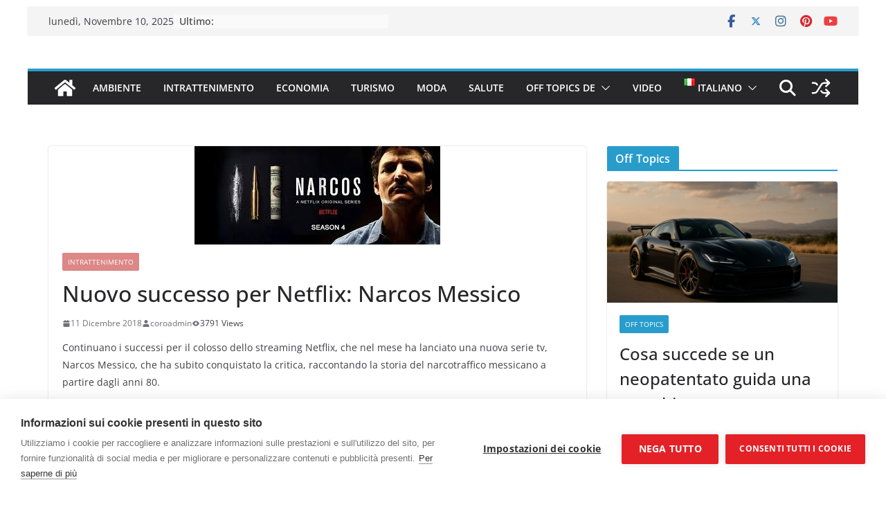

--- FILE ---
content_type: text/html; charset=UTF-8
request_url: https://www.coromell.net/intrattenimento/nuovo-successo-per-netflix-narcos-messico/
body_size: 21209
content:
		<!doctype html>
		<html lang="it-IT">
		
<head>

			<meta charset="UTF-8"/>
		<meta name="viewport" content="width=device-width, initial-scale=1">
		<link rel="profile" href="http://gmpg.org/xfn/11"/>
		
	<script>window.cookiehub_wordpress = {};</script><script>
window.dataLayer = window.dataLayer || [];
function gtag(){dataLayer.push(arguments);}
gtag('consent', 'default', {'ad_storage': 'denied', 'analytics_storage': 'denied', 'ad_user_data': 'denied', 'ad_personalization': 'denied', 'wait_for_update': 500});
</script><meta name='robots' content='index, follow, max-image-preview:large, max-snippet:-1, max-video-preview:-1' />
	<style>img:is([sizes="auto" i], [sizes^="auto," i]) { contain-intrinsic-size: 3000px 1500px }</style>
	
	<!-- This site is optimized with the Yoast SEO plugin v26.3 - https://yoast.com/wordpress/plugins/seo/ -->
	<title>Nuovo successo per Netflix: Narcos Messico - Coromell Magazine</title>
	<link rel="canonical" href="https://www.coromell.net/intrattenimento/nuovo-successo-per-netflix-narcos-messico/" />
	<meta property="og:locale" content="it_IT" />
	<meta property="og:type" content="article" />
	<meta property="og:title" content="Nuovo successo per Netflix: Narcos Messico - Coromell Magazine" />
	<meta property="og:description" content="Continuano i successi per il colosso dello streaming Netflix, che nel mese ha lanciato una nuova serie tv, Narcos Messico," />
	<meta property="og:url" content="https://www.coromell.net/intrattenimento/nuovo-successo-per-netflix-narcos-messico/" />
	<meta property="og:site_name" content="Coromell Magazine" />
	<meta property="article:published_time" content="2018-12-11T07:52:45+00:00" />
	<meta property="og:image" content="https://www.coromell.net/wp-content/uploads/2018/12/upload499narcos.jpg" />
	<meta property="og:image:width" content="355" />
	<meta property="og:image:height" content="142" />
	<meta property="og:image:type" content="image/jpeg" />
	<meta name="author" content="coroadmin" />
	<meta name="twitter:card" content="summary_large_image" />
	<meta name="twitter:label1" content="Scritto da" />
	<meta name="twitter:data1" content="coroadmin" />
	<meta name="twitter:label2" content="Tempo di lettura stimato" />
	<meta name="twitter:data2" content="2 minuti" />
	<script type="application/ld+json" class="yoast-schema-graph">{"@context":"https://schema.org","@graph":[{"@type":"WebPage","@id":"https://www.coromell.net/intrattenimento/nuovo-successo-per-netflix-narcos-messico/","url":"https://www.coromell.net/intrattenimento/nuovo-successo-per-netflix-narcos-messico/","name":"Nuovo successo per Netflix: Narcos Messico - Coromell Magazine","isPartOf":{"@id":"https://www.coromell.net/#website"},"primaryImageOfPage":{"@id":"https://www.coromell.net/intrattenimento/nuovo-successo-per-netflix-narcos-messico/#primaryimage"},"image":{"@id":"https://www.coromell.net/intrattenimento/nuovo-successo-per-netflix-narcos-messico/#primaryimage"},"thumbnailUrl":"https://www.coromell.net/wp-content/uploads/2018/12/upload499narcos.jpg","datePublished":"2018-12-11T07:52:45+00:00","author":{"@id":"https://www.coromell.net/#/schema/person/eafe6cc2a85773db5ded2b6a62701cc3"},"breadcrumb":{"@id":"https://www.coromell.net/intrattenimento/nuovo-successo-per-netflix-narcos-messico/#breadcrumb"},"inLanguage":"it-IT","potentialAction":[{"@type":"ReadAction","target":["https://www.coromell.net/intrattenimento/nuovo-successo-per-netflix-narcos-messico/"]}]},{"@type":"ImageObject","inLanguage":"it-IT","@id":"https://www.coromell.net/intrattenimento/nuovo-successo-per-netflix-narcos-messico/#primaryimage","url":"https://www.coromell.net/wp-content/uploads/2018/12/upload499narcos.jpg","contentUrl":"https://www.coromell.net/wp-content/uploads/2018/12/upload499narcos.jpg","width":355,"height":142},{"@type":"BreadcrumbList","@id":"https://www.coromell.net/intrattenimento/nuovo-successo-per-netflix-narcos-messico/#breadcrumb","itemListElement":[{"@type":"ListItem","position":1,"name":"Home","item":"https://www.coromell.net/"},{"@type":"ListItem","position":2,"name":"Nuovo successo per Netflix: Narcos Messico"}]},{"@type":"WebSite","@id":"https://www.coromell.net/#website","url":"https://www.coromell.net/","name":"Coromell Magazine","description":"Il vento delle notizie","potentialAction":[{"@type":"SearchAction","target":{"@type":"EntryPoint","urlTemplate":"https://www.coromell.net/?s={search_term_string}"},"query-input":{"@type":"PropertyValueSpecification","valueRequired":true,"valueName":"search_term_string"}}],"inLanguage":"it-IT"},{"@type":"Person","@id":"https://www.coromell.net/#/schema/person/eafe6cc2a85773db5ded2b6a62701cc3","name":"coroadmin","image":{"@type":"ImageObject","inLanguage":"it-IT","@id":"https://www.coromell.net/#/schema/person/image/","url":"https://secure.gravatar.com/avatar/5b3c48edff5e9e02d372de3b101dbcb202ce76179e42532309dea883e2d1a79f?s=96&d=mm&r=g","contentUrl":"https://secure.gravatar.com/avatar/5b3c48edff5e9e02d372de3b101dbcb202ce76179e42532309dea883e2d1a79f?s=96&d=mm&r=g","caption":"coroadmin"},"url":"https://www.coromell.net/author/coroadmin/"}]}</script>
	<!-- / Yoast SEO plugin. -->


<link href='https://fonts.gstatic.com' crossorigin rel='preconnect' />
<link rel="alternate" type="application/rss+xml" title="Coromell Magazine &raquo; Feed" href="https://www.coromell.net/feed/" />
<link rel="alternate" type="application/rss+xml" title="Coromell Magazine &raquo; Feed dei commenti" href="https://www.coromell.net/comments/feed/" />
<style id='wp-emoji-styles-inline-css' type='text/css'>

	img.wp-smiley, img.emoji {
		display: inline !important;
		border: none !important;
		box-shadow: none !important;
		height: 1em !important;
		width: 1em !important;
		margin: 0 0.07em !important;
		vertical-align: -0.1em !important;
		background: none !important;
		padding: 0 !important;
	}
</style>
<link rel='stylesheet' id='ez-toc-css' href='https://www.coromell.net/wp-content/plugins/easy-table-of-contents/assets/css/screen.min.css?ver=2.0.76' type='text/css' media='all' />
<style id='ez-toc-inline-css' type='text/css'>
div#ez-toc-container .ez-toc-title {font-size: 120%;}div#ez-toc-container .ez-toc-title {font-weight: 500;}div#ez-toc-container ul li , div#ez-toc-container ul li a {font-size: 95%;}div#ez-toc-container ul li , div#ez-toc-container ul li a {font-weight: 500;}div#ez-toc-container nav ul ul li {font-size: 90%;}
.ez-toc-container-direction {direction: ltr;}.ez-toc-counter ul {direction: ltr;counter-reset: item ;}.ez-toc-counter nav ul li a::before {content: counter(item, numeric) '. ';margin-right: .2em; counter-increment: item;flex-grow: 0;flex-shrink: 0;float: left; }.ez-toc-widget-direction {direction: ltr;}.ez-toc-widget-container ul {direction: ltr;counter-reset: item ;}.ez-toc-widget-container nav ul li a::before {content: counter(item, numeric) '. ';margin-right: .2em; counter-increment: item;flex-grow: 0;flex-shrink: 0;float: left; }
</style>
<link rel='stylesheet' id='colormag_style-css' href='https://www.coromell.net/wp-content/themes/colormag-pro/style.css?ver=5.1.3' type='text/css' media='all' />
<style id='colormag_style-inline-css' type='text/css'>
.colormag-button,
			blockquote, button,
			input[type=reset],
			input[type=button],
			input[type=submit],
			.cm-home-icon.front_page_on,
			.cm-post-categories a,
			.cm-primary-nav ul li ul li:hover,
			.cm-primary-nav ul li.current-menu-item,
			.cm-primary-nav ul li.current_page_ancestor,
			.cm-primary-nav ul li.current-menu-ancestor,
			.cm-primary-nav ul li.current_page_item,
			.cm-primary-nav ul li:hover,
			.cm-primary-nav ul li.focus,
			.cm-mobile-nav li a:hover,
			.colormag-header-clean #cm-primary-nav .cm-menu-toggle:hover,
			.cm-header .cm-mobile-nav li:hover,
			.cm-header .cm-mobile-nav li.current-page-ancestor,
			.cm-header .cm-mobile-nav li.current-menu-ancestor,
			.cm-header .cm-mobile-nav li.current-page-item,
			.cm-header .cm-mobile-nav li.current-menu-item,
			.cm-primary-nav ul li.focus > a,
			.cm-layout-2 .cm-primary-nav ul ul.sub-menu li.focus > a,
			.cm-mobile-nav .current-menu-item>a, .cm-mobile-nav .current_page_item>a,
			.colormag-header-clean .cm-mobile-nav li:hover > a,
			.colormag-header-clean .cm-mobile-nav li.current-page-ancestor > a,
			.colormag-header-clean .cm-mobile-nav li.current-menu-ancestor > a,
			.colormag-header-clean .cm-mobile-nav li.current-page-item > a,
			.colormag-header-clean .cm-mobile-nav li.current-menu-item > a,
			.fa.search-top:hover,
			.widget_call_to_action .btn--primary,
			.colormag-footer--classic .cm-footer-cols .cm-row .cm-widget-title span::before,
			.colormag-footer--classic-bordered .cm-footer-cols .cm-row .cm-widget-title span::before,
			.cm-featured-posts .cm-widget-title span,
			.cm-featured-category-slider-widget .cm-slide-content .cm-entry-header-meta .cm-post-categories a,
			.cm-highlighted-posts .cm-post-content .cm-entry-header-meta .cm-post-categories a,
			.cm-category-slide-next, .cm-category-slide-prev, .slide-next,
			.slide-prev, .cm-tabbed-widget ul li, .cm-posts .wp-pagenavi .current,
			.cm-posts .wp-pagenavi a:hover, .cm-secondary .cm-widget-title span,
			.cm-posts .post .cm-post-content .cm-entry-header-meta .cm-post-categories a,
			.cm-page-header .cm-page-title span, .entry-meta .post-format i,
			.format-link, .cm-entry-button, .infinite-scroll .tg-infinite-scroll,
			.no-more-post-text, .pagination span,
			.cm-footer-cols .cm-row .cm-widget-title span,
			.advertisement_above_footer .cm-widget-title span,
			.error, .cm-primary .cm-widget-title span,
			.related-posts-wrapper.style-three .cm-post-content .cm-entry-title a:hover:before,
			.cm-slider-area .cm-widget-title span,
			.cm-beside-slider-widget .cm-widget-title span,
			.top-full-width-sidebar .cm-widget-title span,
			.wp-block-quote, .wp-block-quote.is-style-large,
			.wp-block-quote.has-text-align-right,
			.page-numbers .current, .search-wrap button,
			.cm-error-404 .cm-btn, .widget .wp-block-heading, .wp-block-search button,
			.widget a::before, .cm-post-date a::before,
			.byline a::before,
			.colormag-footer--classic-bordered .cm-widget-title::before,
			.wp-block-button__link,
			#cm-tertiary .cm-widget-title span,
			.link-pagination .post-page-numbers.current,
			.wp-block-query-pagination-numbers .page-numbers.current,
			.wp-element-button,
			.wp-block-button .wp-block-button__link,
			.wp-element-button,
			.cm-layout-2 .cm-primary-nav ul ul.sub-menu li:hover,
			.cm-layout-2 .cm-primary-nav ul ul.sub-menu li.current-menu-ancestor,
			.cm-layout-2 .cm-primary-nav ul ul.sub-menu li.current-menu-item,
			.cm-layout-2 .cm-primary-nav ul ul.sub-menu li.focus,
			.cm-primary-nav .cm-random-post a:hover,
			.cm-primary-nav .cm-home-icon a:hover,
			.tg-infinite-pagination .tg-load-more,
			.comment .comment-author-link .post-author,
			.cm-footer-builder .cm-widget-title span,
			.wp-block-search .wp-element-button:hover{background-color:#289dcc;}a,
			.cm-layout-2 #cm-primary-nav .fa.search-top:hover,
			.cm-layout-2 #cm-primary-nav.cm-mobile-nav .cm-random-post a:hover .fa-random,
			.cm-layout-2 #cm-primary-nav.cm-primary-nav .cm-random-post a:hover .fa-random,
			.cm-layout-2 .breaking-news .newsticker a:hover,
			.cm-layout-2 .cm-primary-nav ul li.current-menu-item > a,
			.cm-layout-2 .cm-primary-nav ul li.current_page_item > a,
			.cm-layout-2 .cm-primary-nav ul li:hover > a,
			.cm-layout-2 .cm-primary-nav ul li.focus > a
			.dark-skin .cm-layout-2-style-1 #cm-primary-nav.cm-primary-nav .cm-home-icon:hover .fa,
			.byline a:hover, .comments a:hover, .cm-edit-link a:hover, .cm-post-date a:hover,
			.social-links:not(.cm-header-actions .social-links) i.fa:hover, .cm-tag-links a:hover,
			.colormag-header-clean .social-links li:hover i.fa, .cm-layout-2-style-1 .social-links li:hover i.fa,
			.colormag-header-clean .breaking-news .newsticker a:hover, .widget_featured_posts .article-content .cm-entry-title a:hover,
			.widget_featured_slider .slide-content .cm-below-entry-meta .byline a:hover,
			.widget_featured_slider .slide-content .cm-below-entry-meta .comments a:hover,
			.widget_featured_slider .slide-content .cm-below-entry-meta .cm-post-date a:hover,
			.widget_featured_slider .slide-content .cm-entry-title a:hover,
			.widget_block_picture_news.widget_featured_posts .article-content .cm-entry-title a:hover,
			.widget_highlighted_posts .article-content .cm-below-entry-meta .byline a:hover,
			.widget_highlighted_posts .article-content .cm-below-entry-meta .comments a:hover,
			.widget_highlighted_posts .article-content .cm-below-entry-meta .cm-post-date a:hover,
			.widget_highlighted_posts .article-content .cm-entry-title a:hover, i.fa-arrow-up, i.fa-arrow-down,
			.cm-site-title a, #content .post .article-content .cm-entry-title a:hover, .entry-meta .byline i,
			.entry-meta .cat-links i, .entry-meta a, .post .cm-entry-title a:hover, .search .cm-entry-title a:hover,
			.entry-meta .comments-link a:hover, .entry-meta .cm-edit-link a:hover, .entry-meta .cm-post-date a:hover,
			.entry-meta .cm-tag-links a:hover, .single #content .tags a:hover, .count, .next a:hover, .previous a:hover,
			.related-posts-main-title .fa, .single-related-posts .article-content .cm-entry-title a:hover,
			.pagination a span:hover,
			#content .comments-area a.comment-cm-edit-link:hover, #content .comments-area a.comment-permalink:hover,
			#content .comments-area article header cite a:hover, .comments-area .comment-author-link a:hover,
			.comment .comment-reply-link:hover,
			.nav-next a, .nav-previous a,
			#cm-footer .cm-footer-menu ul li a:hover,
			.cm-footer-cols .cm-row a:hover, a#scroll-up i, .related-posts-wrapper-flyout .cm-entry-title a:hover,
			.human-diff-time .human-diff-time-display:hover,
			.cm-layout-2-style-1 #cm-primary-nav .fa:hover,
			.cm-footer-bar a,
			.cm-post-date a:hover,
			.cm-author a:hover,
			.cm-comments-link a:hover,
			.cm-tag-links a:hover,
			.cm-edit-link a:hover,
			.cm-footer-bar .copyright a,
			.cm-featured-posts .cm-entry-title a:hover,
            .cm-featured-posts--style-5.cm-featured-posts .cm-post-title-below-image .cm-post .cm-post-content .cm-entry-title a:hover,
			.cm-posts .post .cm-post-content .cm-entry-title a:hover,
			.cm-posts .post .single-title-above .cm-entry-title a:hover,
			.cm-layout-2 .cm-primary-nav ul li:hover > a,
			.cm-layout-2 #cm-primary-nav .fa:hover,
			.cm-entry-title a:hover,
			button:hover, input[type="button"]:hover,
			input[type="reset"]:hover,
			input[type="submit"]:hover,
			.wp-block-button .wp-block-button__link:hover,
			.cm-button:hover,
			.wp-element-button:hover,
			li.product .added_to_cart:hover,
			.comments-area .comment-permalink:hover{color:#289dcc;}#cm-primary-nav,
			.cm-contained .cm-header-2 .cm-row, .cm-header-builder.cm-full-width .cm-main-header .cm-header-bottom-row{border-top-color:#289dcc;}.cm-layout-2 #cm-primary-nav,
			.cm-layout-2 .cm-primary-nav ul ul.sub-menu li:hover,
			.cm-layout-2 .cm-primary-nav ul > li:hover > a,
			.cm-layout-2 .cm-primary-nav ul > li.current-menu-item > a,
			.cm-layout-2 .cm-primary-nav ul > li.current-menu-ancestor > a,
			.cm-layout-2 .cm-primary-nav ul ul.sub-menu li.current-menu-ancestor,
			.cm-layout-2 .cm-primary-nav ul ul.sub-menu li.current-menu-item,
			.cm-layout-2 .cm-primary-nav ul ul.sub-menu li.focus,
			cm-layout-2 .cm-primary-nav ul ul.sub-menu li.current-menu-ancestor,
			cm-layout-2 .cm-primary-nav ul ul.sub-menu li.current-menu-item,
			cm-layout-2 #cm-primary-nav .cm-menu-toggle:hover,
			cm-layout-2 #cm-primary-nav.cm-mobile-nav .cm-menu-toggle,
			cm-layout-2 .cm-primary-nav ul > li:hover > a,
			cm-layout-2 .cm-primary-nav ul > li.current-menu-item > a,
			cm-layout-2 .cm-primary-nav ul > li.current-menu-ancestor > a,
			.cm-layout-2 .cm-primary-nav ul li.focus > a, .pagination a span:hover,
			.cm-error-404 .cm-btn,
			.single-post .cm-post-categories a::after,
			.widget .block-title,
			.cm-layout-2 .cm-primary-nav ul li.focus > a,
			button,
			input[type="button"],
			input[type="reset"],
			input[type="submit"],
			.wp-block-button .wp-block-button__link,
			.cm-button,
			.wp-element-button,
			li.product .added_to_cart{border-color:#289dcc;}.cm-secondary .cm-widget-title,
			#cm-tertiary .cm-widget-title,
			.widget_featured_posts .widget-title,
			#secondary .widget-title,
			#cm-tertiary .widget-title,
			.cm-page-header .cm-page-title,
			.cm-footer-cols .cm-row .widget-title,
			.advertisement_above_footer .widget-title,
			#primary .widget-title,
			.widget_slider_area .widget-title,
			.widget_beside_slider .widget-title,
			.top-full-width-sidebar .widget-title,
			.cm-footer-cols .cm-row .cm-widget-title,
			.cm-footer-bar .copyright a,
			.cm-layout-2.cm-layout-2-style-2 #cm-primary-nav,
			.cm-layout-2 .cm-primary-nav ul > li:hover > a,
			.cm-footer-builder .cm-widget-title,
			.cm-layout-2 .cm-primary-nav ul > li.current-menu-item > a{border-bottom-color:#289dcc;}.cm-entry-summary a,
			.mzb-featured-categories .mzb-post-title a,
			.mzb-tab-post .mzb-post-title a,
			.mzb-post-list .mzb-post-title a,
			.mzb-featured-posts .mzb-post-title a,
			.mzb-featured-categories .mzb-post-title a{color:#207daf;}.post .cm-entry-summary a:hover,
			.mzb-featured-categories .mzb-post-title a:hover,
			.mzb-tab-post .mzb-post-title a:hover,
			.mzb-post-list .mzb-post-title a:hover,
			.mzb-featured-posts .mzb-post-title a:hover,
			.mzb-featured-categories .mzb-post-title a:hover{color:#207daf;}@media screen and (min-width: 992px) {.cm-primary{width:70%;}}.cm-header .cm-menu-toggle svg,
			.cm-header .cm-menu-toggle svg{fill:#fff;}.blog .cm-posts .post .cm-post-content .human-diff-time .human-diff-time-display,
			.blog .cm-posts .post .cm-post-content .cm-below-entry-meta .cm-post-date a,
			.blog .cm-posts .post .cm-post-content .cm-below-entry-meta .cm-author,
			.blog .cm-posts .post .cm-post-content .cm-below-entry-meta .cm-author a,
			.blog .cm-posts .post .cm-post-content .cm-below-entry-meta .cm-post-views a,
			.blog .cm-posts .post .cm-post-content .cm-below-entry-meta .cm-tag-links a,
			.blog .cm-posts .post .cm-post-content .cm-below-entry-meta .cm-comments-link a,
			.blog .cm-posts .post .cm-post-content .cm-below-entry-meta .cm-edit-link a,
			.blog .cm-posts .post .cm-post-content .cm-below-entry-meta .cm-edit-link i,
			.blog .cm-posts .post .cm-post-content .cm-below-entry-meta .cm-post-views,
			.blog .cm-posts .post .cm-post-content .cm-below-entry-meta .cm-reading-time,
			.blog .cm-posts .post .cm-post-content .cm-below-entry-meta .cm-reading-time::before{}.search .cm-posts .post .cm-post-content .human-diff-time .human-diff-time-display,
			.search .cm-posts .post .cm-post-content .cm-below-entry-meta .cm-post-date a,
			.search .cm-posts .post .cm-post-content .cm-below-entry-meta .cm-author,
			.search .cm-posts .post .cm-post-content .cm-below-entry-meta .cm-author a,
			.search .cm-posts .post .cm-post-content .cm-below-entry-meta .cm-post-views a,
			.search .cm-posts .post .cm-post-content .cm-below-entry-meta .cm-tag-links a,
			.search .cm-posts .post .cm-post-content .cm-below-entry-meta .cm-comments-link a,
			.search .cm-posts .post .cm-post-content .cm-below-entry-meta .cm-edit-link a,
			.search .cm-posts .post .cm-post-content .cm-below-entry-meta .cm-edit-link i,
			.search .cm-posts .post .cm-post-content .cm-below-entry-meta .cm-post-views,
			.search .cm-posts .post .cm-post-content .cm-below-entry-meta .cm-reading-time,
			.search .cm-posts .post .cm-post-content .cm-below-entry-meta .cm-reading-time::before{}.single-post .cm-posts .post .cm-post-content .human-diff-time .human-diff-time-display,
			.single-post .cm-posts .post .cm-post-content .cm-below-entry-meta .cm-post-date a,
			.single-post .cm-posts .post .cm-post-content .cm-below-entry-meta .cm-author,
			.single-post .cm-posts .post .cm-post-content .cm-below-entry-meta .cm-author a,
			.single-post .cm-posts .post .cm-post-content .cm-below-entry-meta .cm-post-views a,
			.single-post .cm-posts .post .cm-post-content .cm-below-entry-meta .cm-tag-links a,
			.single-post .cm-posts .post .cm-post-content .cm-below-entry-meta .cm-comments-link a,
			.single-post .cm-posts .post .cm-post-content .cm-below-entry-meta .cm-edit-link a,
			.single-post .cm-posts .post .cm-post-content .cm-below-entry-meta .cm-edit-link i,
			.single-post .cm-posts .post .cm-post-content .cm-below-entry-meta .cm-post-views,
			.single-post .cm-posts .post .cm-post-content .cm-below-entry-meta .cm-reading-time,
			.single-post .cm-posts .post .cm-post-content .cm-below-entry-meta .cm-reading-time::before{}.cm-content{background-color:#ffffff;background-size:contain;}body{background-color:;background-position:;background-size:;background-attachment:fixed;background-repeat:no-repeat;}.colormag-button,
			input[type="reset"],
			input[type="button"],
			input[type="submit"],
			button,
			.cm-entry-button,
			.wp-block-button .wp-block-button__link{background-color:#207daf;}.nav-links .page-numbers{justify-content:flex-start;}.colormag-button,
			blockquote, button,
			input[type=reset],
			input[type=button],
			input[type=submit],
			.cm-home-icon.front_page_on,
			.cm-post-categories a,
			.cm-primary-nav ul li ul li:hover,
			.cm-primary-nav ul li.current-menu-item,
			.cm-primary-nav ul li.current_page_ancestor,
			.cm-primary-nav ul li.current-menu-ancestor,
			.cm-primary-nav ul li.current_page_item,
			.cm-primary-nav ul li:hover,
			.cm-primary-nav ul li.focus,
			.cm-mobile-nav li a:hover,
			.colormag-header-clean #cm-primary-nav .cm-menu-toggle:hover,
			.cm-header .cm-mobile-nav li:hover,
			.cm-header .cm-mobile-nav li.current-page-ancestor,
			.cm-header .cm-mobile-nav li.current-menu-ancestor,
			.cm-header .cm-mobile-nav li.current-page-item,
			.cm-header .cm-mobile-nav li.current-menu-item,
			.cm-primary-nav ul li.focus > a,
			.cm-layout-2 .cm-primary-nav ul ul.sub-menu li.focus > a,
			.cm-mobile-nav .current-menu-item>a, .cm-mobile-nav .current_page_item>a,
			.colormag-header-clean .cm-mobile-nav li:hover > a,
			.colormag-header-clean .cm-mobile-nav li.current-page-ancestor > a,
			.colormag-header-clean .cm-mobile-nav li.current-menu-ancestor > a,
			.colormag-header-clean .cm-mobile-nav li.current-page-item > a,
			.colormag-header-clean .cm-mobile-nav li.current-menu-item > a,
			.fa.search-top:hover,
			.widget_call_to_action .btn--primary,
			.colormag-footer--classic .cm-footer-cols .cm-row .cm-widget-title span::before,
			.colormag-footer--classic-bordered .cm-footer-cols .cm-row .cm-widget-title span::before,
			.cm-featured-posts .cm-widget-title span,
			.cm-featured-category-slider-widget .cm-slide-content .cm-entry-header-meta .cm-post-categories a,
			.cm-highlighted-posts .cm-post-content .cm-entry-header-meta .cm-post-categories a,
			.cm-category-slide-next, .cm-category-slide-prev, .slide-next,
			.slide-prev, .cm-tabbed-widget ul li, .cm-posts .wp-pagenavi .current,
			.cm-posts .wp-pagenavi a:hover, .cm-secondary .cm-widget-title span,
			.cm-posts .post .cm-post-content .cm-entry-header-meta .cm-post-categories a,
			.cm-page-header .cm-page-title span, .entry-meta .post-format i,
			.format-link, .cm-entry-button, .infinite-scroll .tg-infinite-scroll,
			.no-more-post-text, .pagination span,
			.cm-footer-cols .cm-row .cm-widget-title span,
			.advertisement_above_footer .cm-widget-title span,
			.error, .cm-primary .cm-widget-title span,
			.related-posts-wrapper.style-three .cm-post-content .cm-entry-title a:hover:before,
			.cm-slider-area .cm-widget-title span,
			.cm-beside-slider-widget .cm-widget-title span,
			.top-full-width-sidebar .cm-widget-title span,
			.wp-block-quote, .wp-block-quote.is-style-large,
			.wp-block-quote.has-text-align-right,
			.page-numbers .current, .search-wrap button,
			.cm-error-404 .cm-btn, .widget .wp-block-heading, .wp-block-search button,
			.widget a::before, .cm-post-date a::before,
			.byline a::before,
			.colormag-footer--classic-bordered .cm-widget-title::before,
			.wp-block-button__link,
			#cm-tertiary .cm-widget-title span,
			.link-pagination .post-page-numbers.current,
			.wp-block-query-pagination-numbers .page-numbers.current,
			.wp-element-button,
			.wp-block-button .wp-block-button__link,
			.wp-element-button,
			.cm-layout-2 .cm-primary-nav ul ul.sub-menu li:hover,
			.cm-layout-2 .cm-primary-nav ul ul.sub-menu li.current-menu-ancestor,
			.cm-layout-2 .cm-primary-nav ul ul.sub-menu li.current-menu-item,
			.cm-layout-2 .cm-primary-nav ul ul.sub-menu li.focus,
			.cm-primary-nav .cm-random-post a:hover,
			.cm-primary-nav .cm-home-icon a:hover,
			.tg-infinite-pagination .tg-load-more,
			.comment .comment-author-link .post-author,
			.cm-footer-builder .cm-widget-title span,
			.wp-block-search .wp-element-button:hover{background-color:#289dcc;}a,
			.cm-layout-2 #cm-primary-nav .fa.search-top:hover,
			.cm-layout-2 #cm-primary-nav.cm-mobile-nav .cm-random-post a:hover .fa-random,
			.cm-layout-2 #cm-primary-nav.cm-primary-nav .cm-random-post a:hover .fa-random,
			.cm-layout-2 .breaking-news .newsticker a:hover,
			.cm-layout-2 .cm-primary-nav ul li.current-menu-item > a,
			.cm-layout-2 .cm-primary-nav ul li.current_page_item > a,
			.cm-layout-2 .cm-primary-nav ul li:hover > a,
			.cm-layout-2 .cm-primary-nav ul li.focus > a
			.dark-skin .cm-layout-2-style-1 #cm-primary-nav.cm-primary-nav .cm-home-icon:hover .fa,
			.byline a:hover, .comments a:hover, .cm-edit-link a:hover, .cm-post-date a:hover,
			.social-links:not(.cm-header-actions .social-links) i.fa:hover, .cm-tag-links a:hover,
			.colormag-header-clean .social-links li:hover i.fa, .cm-layout-2-style-1 .social-links li:hover i.fa,
			.colormag-header-clean .breaking-news .newsticker a:hover, .widget_featured_posts .article-content .cm-entry-title a:hover,
			.widget_featured_slider .slide-content .cm-below-entry-meta .byline a:hover,
			.widget_featured_slider .slide-content .cm-below-entry-meta .comments a:hover,
			.widget_featured_slider .slide-content .cm-below-entry-meta .cm-post-date a:hover,
			.widget_featured_slider .slide-content .cm-entry-title a:hover,
			.widget_block_picture_news.widget_featured_posts .article-content .cm-entry-title a:hover,
			.widget_highlighted_posts .article-content .cm-below-entry-meta .byline a:hover,
			.widget_highlighted_posts .article-content .cm-below-entry-meta .comments a:hover,
			.widget_highlighted_posts .article-content .cm-below-entry-meta .cm-post-date a:hover,
			.widget_highlighted_posts .article-content .cm-entry-title a:hover, i.fa-arrow-up, i.fa-arrow-down,
			.cm-site-title a, #content .post .article-content .cm-entry-title a:hover, .entry-meta .byline i,
			.entry-meta .cat-links i, .entry-meta a, .post .cm-entry-title a:hover, .search .cm-entry-title a:hover,
			.entry-meta .comments-link a:hover, .entry-meta .cm-edit-link a:hover, .entry-meta .cm-post-date a:hover,
			.entry-meta .cm-tag-links a:hover, .single #content .tags a:hover, .count, .next a:hover, .previous a:hover,
			.related-posts-main-title .fa, .single-related-posts .article-content .cm-entry-title a:hover,
			.pagination a span:hover,
			#content .comments-area a.comment-cm-edit-link:hover, #content .comments-area a.comment-permalink:hover,
			#content .comments-area article header cite a:hover, .comments-area .comment-author-link a:hover,
			.comment .comment-reply-link:hover,
			.nav-next a, .nav-previous a,
			#cm-footer .cm-footer-menu ul li a:hover,
			.cm-footer-cols .cm-row a:hover, a#scroll-up i, .related-posts-wrapper-flyout .cm-entry-title a:hover,
			.human-diff-time .human-diff-time-display:hover,
			.cm-layout-2-style-1 #cm-primary-nav .fa:hover,
			.cm-footer-bar a,
			.cm-post-date a:hover,
			.cm-author a:hover,
			.cm-comments-link a:hover,
			.cm-tag-links a:hover,
			.cm-edit-link a:hover,
			.cm-footer-bar .copyright a,
			.cm-featured-posts .cm-entry-title a:hover,
            .cm-featured-posts--style-5.cm-featured-posts .cm-post-title-below-image .cm-post .cm-post-content .cm-entry-title a:hover,
			.cm-posts .post .cm-post-content .cm-entry-title a:hover,
			.cm-posts .post .single-title-above .cm-entry-title a:hover,
			.cm-layout-2 .cm-primary-nav ul li:hover > a,
			.cm-layout-2 #cm-primary-nav .fa:hover,
			.cm-entry-title a:hover,
			button:hover, input[type="button"]:hover,
			input[type="reset"]:hover,
			input[type="submit"]:hover,
			.wp-block-button .wp-block-button__link:hover,
			.cm-button:hover,
			.wp-element-button:hover,
			li.product .added_to_cart:hover,
			.comments-area .comment-permalink:hover{color:#289dcc;}#cm-primary-nav,
			.cm-contained .cm-header-2 .cm-row, .cm-header-builder.cm-full-width .cm-main-header .cm-header-bottom-row{border-top-color:#289dcc;}.cm-layout-2 #cm-primary-nav,
			.cm-layout-2 .cm-primary-nav ul ul.sub-menu li:hover,
			.cm-layout-2 .cm-primary-nav ul > li:hover > a,
			.cm-layout-2 .cm-primary-nav ul > li.current-menu-item > a,
			.cm-layout-2 .cm-primary-nav ul > li.current-menu-ancestor > a,
			.cm-layout-2 .cm-primary-nav ul ul.sub-menu li.current-menu-ancestor,
			.cm-layout-2 .cm-primary-nav ul ul.sub-menu li.current-menu-item,
			.cm-layout-2 .cm-primary-nav ul ul.sub-menu li.focus,
			cm-layout-2 .cm-primary-nav ul ul.sub-menu li.current-menu-ancestor,
			cm-layout-2 .cm-primary-nav ul ul.sub-menu li.current-menu-item,
			cm-layout-2 #cm-primary-nav .cm-menu-toggle:hover,
			cm-layout-2 #cm-primary-nav.cm-mobile-nav .cm-menu-toggle,
			cm-layout-2 .cm-primary-nav ul > li:hover > a,
			cm-layout-2 .cm-primary-nav ul > li.current-menu-item > a,
			cm-layout-2 .cm-primary-nav ul > li.current-menu-ancestor > a,
			.cm-layout-2 .cm-primary-nav ul li.focus > a, .pagination a span:hover,
			.cm-error-404 .cm-btn,
			.single-post .cm-post-categories a::after,
			.widget .block-title,
			.cm-layout-2 .cm-primary-nav ul li.focus > a,
			button,
			input[type="button"],
			input[type="reset"],
			input[type="submit"],
			.wp-block-button .wp-block-button__link,
			.cm-button,
			.wp-element-button,
			li.product .added_to_cart{border-color:#289dcc;}.cm-secondary .cm-widget-title,
			#cm-tertiary .cm-widget-title,
			.widget_featured_posts .widget-title,
			#secondary .widget-title,
			#cm-tertiary .widget-title,
			.cm-page-header .cm-page-title,
			.cm-footer-cols .cm-row .widget-title,
			.advertisement_above_footer .widget-title,
			#primary .widget-title,
			.widget_slider_area .widget-title,
			.widget_beside_slider .widget-title,
			.top-full-width-sidebar .widget-title,
			.cm-footer-cols .cm-row .cm-widget-title,
			.cm-footer-bar .copyright a,
			.cm-layout-2.cm-layout-2-style-2 #cm-primary-nav,
			.cm-layout-2 .cm-primary-nav ul > li:hover > a,
			.cm-footer-builder .cm-widget-title,
			.cm-layout-2 .cm-primary-nav ul > li.current-menu-item > a{border-bottom-color:#289dcc;}.cm-entry-summary a,
			.mzb-featured-categories .mzb-post-title a,
			.mzb-tab-post .mzb-post-title a,
			.mzb-post-list .mzb-post-title a,
			.mzb-featured-posts .mzb-post-title a,
			.mzb-featured-categories .mzb-post-title a{color:#207daf;}.post .cm-entry-summary a:hover,
			.mzb-featured-categories .mzb-post-title a:hover,
			.mzb-tab-post .mzb-post-title a:hover,
			.mzb-post-list .mzb-post-title a:hover,
			.mzb-featured-posts .mzb-post-title a:hover,
			.mzb-featured-categories .mzb-post-title a:hover{color:#207daf;}@media screen and (min-width: 992px) {.cm-primary{width:70%;}}.cm-header .cm-menu-toggle svg,
			.cm-header .cm-menu-toggle svg{fill:#fff;}.blog .cm-posts .post .cm-post-content .human-diff-time .human-diff-time-display,
			.blog .cm-posts .post .cm-post-content .cm-below-entry-meta .cm-post-date a,
			.blog .cm-posts .post .cm-post-content .cm-below-entry-meta .cm-author,
			.blog .cm-posts .post .cm-post-content .cm-below-entry-meta .cm-author a,
			.blog .cm-posts .post .cm-post-content .cm-below-entry-meta .cm-post-views a,
			.blog .cm-posts .post .cm-post-content .cm-below-entry-meta .cm-tag-links a,
			.blog .cm-posts .post .cm-post-content .cm-below-entry-meta .cm-comments-link a,
			.blog .cm-posts .post .cm-post-content .cm-below-entry-meta .cm-edit-link a,
			.blog .cm-posts .post .cm-post-content .cm-below-entry-meta .cm-edit-link i,
			.blog .cm-posts .post .cm-post-content .cm-below-entry-meta .cm-post-views,
			.blog .cm-posts .post .cm-post-content .cm-below-entry-meta .cm-reading-time,
			.blog .cm-posts .post .cm-post-content .cm-below-entry-meta .cm-reading-time::before{}.search .cm-posts .post .cm-post-content .human-diff-time .human-diff-time-display,
			.search .cm-posts .post .cm-post-content .cm-below-entry-meta .cm-post-date a,
			.search .cm-posts .post .cm-post-content .cm-below-entry-meta .cm-author,
			.search .cm-posts .post .cm-post-content .cm-below-entry-meta .cm-author a,
			.search .cm-posts .post .cm-post-content .cm-below-entry-meta .cm-post-views a,
			.search .cm-posts .post .cm-post-content .cm-below-entry-meta .cm-tag-links a,
			.search .cm-posts .post .cm-post-content .cm-below-entry-meta .cm-comments-link a,
			.search .cm-posts .post .cm-post-content .cm-below-entry-meta .cm-edit-link a,
			.search .cm-posts .post .cm-post-content .cm-below-entry-meta .cm-edit-link i,
			.search .cm-posts .post .cm-post-content .cm-below-entry-meta .cm-post-views,
			.search .cm-posts .post .cm-post-content .cm-below-entry-meta .cm-reading-time,
			.search .cm-posts .post .cm-post-content .cm-below-entry-meta .cm-reading-time::before{}.single-post .cm-posts .post .cm-post-content .human-diff-time .human-diff-time-display,
			.single-post .cm-posts .post .cm-post-content .cm-below-entry-meta .cm-post-date a,
			.single-post .cm-posts .post .cm-post-content .cm-below-entry-meta .cm-author,
			.single-post .cm-posts .post .cm-post-content .cm-below-entry-meta .cm-author a,
			.single-post .cm-posts .post .cm-post-content .cm-below-entry-meta .cm-post-views a,
			.single-post .cm-posts .post .cm-post-content .cm-below-entry-meta .cm-tag-links a,
			.single-post .cm-posts .post .cm-post-content .cm-below-entry-meta .cm-comments-link a,
			.single-post .cm-posts .post .cm-post-content .cm-below-entry-meta .cm-edit-link a,
			.single-post .cm-posts .post .cm-post-content .cm-below-entry-meta .cm-edit-link i,
			.single-post .cm-posts .post .cm-post-content .cm-below-entry-meta .cm-post-views,
			.single-post .cm-posts .post .cm-post-content .cm-below-entry-meta .cm-reading-time,
			.single-post .cm-posts .post .cm-post-content .cm-below-entry-meta .cm-reading-time::before{}.cm-content{background-color:#ffffff;background-size:contain;}body{background-color:;background-position:;background-size:;background-attachment:fixed;background-repeat:no-repeat;}.colormag-button,
			input[type="reset"],
			input[type="button"],
			input[type="submit"],
			button,
			.cm-entry-button,
			.wp-block-button .wp-block-button__link{background-color:#207daf;}.nav-links .page-numbers{justify-content:flex-start;}.cm-header-builder .cm-header-buttons .cm-header-button .cm-button{background-color:#207daf;}.cm-header-builder .cm-header-top-row{background-color:#f4f4f5;}.cm-header-builder.cm-full-width .cm-desktop-row.cm-main-header .cm-header-bottom-row, .cm-header-builder.cm-full-width .cm-mobile-row .cm-header-bottom-row{background-color:#27272a;}.cm-header-builder.cm-full-width .cm-desktop-row.cm-main-header .cm-header-bottom-row, .cm-header-builder.cm-full-width .cm-mobile-row .cm-header-bottom-row{border-color:#207daf;}.cm-header-builder .cm-primary-nav .sub-menu, .cm-header-builder .cm-primary-nav .children{background-color:#232323;background-size:contain;}.cm-header-builder nav.cm-secondary-nav ul.sub-menu, .cm-header-builder .cm-secondary-nav .children{background-color:#232323;background-size:contain;}.cm-header-builder .cm-site-title a{color:#207daf;}.cm-footer-builder .cm-footer-bottom-row{background-color:#27272a;}.cm-footer-builder .cm-footer-bottom-row{border-color:#3F3F46;}:root{--top-grid-columns: 3;
			--main-grid-columns: 4;
			--bottom-grid-columns: 2;
			}.cm-footer-builder .cm-footer-bottom-row .cm-footer-col{flex-direction: column;}.cm-footer-builder .cm-footer-main-row .cm-footer-col{flex-direction: column;}.cm-footer-builder .cm-footer-top-row .cm-footer-col{flex-direction: column;} :root{--cm-color-1: #257BC1;--cm-color-2: #2270B0;--cm-color-3: #FFFFFF;--cm-color-4: #F9FEFD;--cm-color-5: #27272A;--cm-color-6: #16181A;--cm-color-7: #8F8F8F;--cm-color-8: #FFFFFF;--cm-color-9: #C7C7C7;} .dark-skin {--cm-color-1: #257BC1;--cm-color-2: #2270B0;--cm-color-3: #0D0D0D;--cm-color-4: #1C1C1C;--cm-color-5: #27272A;--cm-color-6: #FFFFFF;--cm-color-7: #E3E2E2;--cm-color-8: #FFFFFF;--cm-color-9: #AEAEAD;}.mzb-featured-posts, .mzb-social-icon, .mzb-featured-categories, .mzb-social-icons-insert{--color--light--primary:rgba(40,157,204,0.1);}body{--color--light--primary:#289dcc;--color--primary:#289dcc;}body{--color--gray:#71717A;}:root {--wp--preset--color--cm-color-1:#257BC1;--wp--preset--color--cm-color-2:#2270B0;--wp--preset--color--cm-color-3:#FFFFFF;--wp--preset--color--cm-color-4:#F9FEFD;--wp--preset--color--cm-color-5:#27272A;--wp--preset--color--cm-color-6:#16181A;--wp--preset--color--cm-color-7:#8F8F8F;--wp--preset--color--cm-color-8:#FFFFFF;--wp--preset--color--cm-color-9:#C7C7C7;}:root {--e-global-color-cmcolor1: #257BC1;--e-global-color-cmcolor2: #2270B0;--e-global-color-cmcolor3: #FFFFFF;--e-global-color-cmcolor4: #F9FEFD;--e-global-color-cmcolor5: #27272A;--e-global-color-cmcolor6: #16181A;--e-global-color-cmcolor7: #8F8F8F;--e-global-color-cmcolor8: #FFFFFF;--e-global-color-cmcolor9: #C7C7C7;}
</style>
<link rel='stylesheet' id='colormag_dark_style-css' href='https://www.coromell.net/wp-content/themes/colormag-pro/dark.css?ver=5.1.3' type='text/css' media='all' />
<link rel='stylesheet' id='colormag-new-news-ticker-css-css' href='https://www.coromell.net/wp-content/themes/colormag-pro/assets/css/jquery.newsticker.css?ver=5.1.3' type='text/css' media='all' />
<link rel='stylesheet' id='colormag-featured-image-popup-css-css' href='https://www.coromell.net/wp-content/themes/colormag-pro/assets/js/magnific-popup/magnific-popup.min.css?ver=5.1.3' type='text/css' media='all' />
<link rel='stylesheet' id='font-awesome-4-css' href='https://www.coromell.net/wp-content/themes/colormag-pro/assets/library/font-awesome/css/v4-shims.min.css?ver=4.7.0' type='text/css' media='all' />
<link rel='stylesheet' id='font-awesome-all-css' href='https://www.coromell.net/wp-content/themes/colormag-pro/assets/library/font-awesome/css/all.min.css?ver=6.2.4' type='text/css' media='all' />
<link rel='stylesheet' id='font-awesome-solid-css' href='https://www.coromell.net/wp-content/themes/colormag-pro/assets/library/font-awesome/css/v4-font-face.min.css?ver=6.2.4' type='text/css' media='all' />
<script type="text/javascript" src="https://www.coromell.net/wp-includes/js/jquery/jquery.min.js?ver=3.7.1" id="jquery-core-js"></script>
<script type="text/javascript" src="https://www.coromell.net/wp-includes/js/jquery/jquery-migrate.min.js?ver=3.4.1" id="jquery-migrate-js"></script>
<!--[if lte IE 8]>
<script type="text/javascript" src="https://www.coromell.net/wp-content/themes/colormag-pro/assets/js/html5shiv.min.js?ver=5.1.3" id="html5-js"></script>
<![endif]-->
<link rel="https://api.w.org/" href="https://www.coromell.net/wp-json/" /><link rel="alternate" title="JSON" type="application/json" href="https://www.coromell.net/wp-json/wp/v2/posts/1516" /><link rel="EditURI" type="application/rsd+xml" title="RSD" href="https://www.coromell.net/xmlrpc.php?rsd" />

<link rel='shortlink' href='https://www.coromell.net/?p=1516' />
<link rel="alternate" title="oEmbed (JSON)" type="application/json+oembed" href="https://www.coromell.net/wp-json/oembed/1.0/embed?url=https%3A%2F%2Fwww.coromell.net%2Fintrattenimento%2Fnuovo-successo-per-netflix-narcos-messico%2F" />
<link rel="alternate" title="oEmbed (XML)" type="text/xml+oembed" href="https://www.coromell.net/wp-json/oembed/1.0/embed?url=https%3A%2F%2Fwww.coromell.net%2Fintrattenimento%2Fnuovo-successo-per-netflix-narcos-messico%2F&#038;format=xml" />
<style class='wp-fonts-local' type='text/css'>
@font-face{font-family:"DM Sans";font-style:normal;font-weight:100 900;font-display:fallback;src:url('https://fonts.gstatic.com/s/dmsans/v15/rP2Hp2ywxg089UriCZOIHTWEBlw.woff2') format('woff2');}
@font-face{font-family:"Public Sans";font-style:normal;font-weight:100 900;font-display:fallback;src:url('https://fonts.gstatic.com/s/publicsans/v15/ijwOs5juQtsyLLR5jN4cxBEoRDf44uE.woff2') format('woff2');}
@font-face{font-family:Roboto;font-style:normal;font-weight:100 900;font-display:fallback;src:url('https://fonts.gstatic.com/s/roboto/v30/KFOjCnqEu92Fr1Mu51TjASc6CsE.woff2') format('woff2');}
</style>

</head>

<body class="wp-singular post-template-default single single-post postid-1516 single-format-standard wp-embed-responsive wp-theme-colormag-pro cm-header-layout-1 adv-style-1 cm-normal-container cm-right-sidebar right-sidebar boxed light-skin">




		<div id="page" class="hfeed site">
				<a class="skip-link screen-reader-text" href="#main">Skip to content</a>
		

			<header id="cm-masthead" class="cm-header cm-layout-1 cm-layout-1-style-1 cm-full-width">
		
						<div class="cm-top-bar">
					<div class="cm-container ">
						<div class="cm-row">
							<div class="cm-top-bar__1">
				
		<div class="date-in-header">
			lunedì, Novembre 10, 2025		</div>

		
		<div class="breaking-news">
			<strong class="breaking-news-latest">
				Ultimo:			</strong>

			<ul class="newsticker">
									<li>
						<a href="https://www.coromell.net/intrattenimento/come-risparmiare-con-il-noleggio-bicchieri-per-feste-e-matrimoni/" title="Come risparmiare con il noleggio bicchieri per feste e matrimoni">
							Come risparmiare con il noleggio bicchieri per feste e matrimoni						</a>
					</li>
									<li>
						<a href="https://www.coromell.net/focus-aziende/viti-a-testa-svasata-perche-garantiscono-stabilita/" title="Viti a testa svasata: perché garantiscono stabilità">
							Viti a testa svasata: perché garantiscono stabilità						</a>
					</li>
									<li>
						<a href="https://www.coromell.net/turismo/le-destinazioni-italiane-piu-apprezzate-dal-turismo-internazionale-di-fascia-alta/" title="Le destinazioni italiane più apprezzate dal turismo internazionale di fascia alta">
							Le destinazioni italiane più apprezzate dal turismo internazionale di fascia alta						</a>
					</li>
									<li>
						<a href="https://www.coromell.net/focus-aziende/come-affrontare-il-cambiamento-professionale-dopo-i-30-anni-ecco-5-consigli-utili/" title="Come affrontare il cambiamento professionale dopo i 30 anni: ecco 5 consigli utili">
							Come affrontare il cambiamento professionale dopo i 30 anni: ecco 5 consigli utili						</a>
					</li>
									<li>
						<a href="https://www.coromell.net/off-topics/cosa-succede-se-un-neopatentato-guida-una-macchina-troppo-potente/" title="Cosa succede se un neopatentato guida una macchina troppo potente">
							Cosa succede se un neopatentato guida una macchina troppo potente						</a>
					</li>
							</ul>
		</div>

									</div>

							<div class="cm-top-bar__2">
				
		<div class="social-links">
			<ul>
				<li><a href="#" target="_blank"><i class="fa fa-facebook"></i></a></li><li><a href="#" target="_blank"><i class="fa-brands fa-x-twitter"></i></a></li><li><a href="#" target="_blank"><i class="fa fa-instagram"></i></a></li><li><a href="#" target="_blank"><i class="fa fa-pinterest"></i></a></li><li><a href="#" target="_blank"><i class="fa fa-youtube"></i></a></li>			</ul>
		</div><!-- .social-links -->
									</div>
						</div>
					</div>
				</div>

				
				<div class="cm-main-header">
		
		
	<div id="cm-header-1" class="cm-header-1">
		<div class="cm-container">
			<div class="cm-row">

				<div class="cm-header-col-1">
										<div id="cm-site-branding" class="cm-site-branding">
							</div><!-- #cm-site-branding -->
	
				</div><!-- .cm-header-col-1 -->

				<div class="cm-header-col-2">
								</div><!-- .cm-header-col-2 -->

		</div>
	</div>
</div>
					<div id="cm-header-2" class="cm-header-2">
	<nav id="cm-primary-nav" class="cm-primary-nav">
		<div class="cm-container">
			<div class="cm-row">
				
				<div class="cm-home-icon">
					<a href="https://www.coromell.net/"
						title="Coromell Magazine"
					>
					<svg class="cm-icon cm-icon--home" xmlns="http://www.w3.org/2000/svg" viewBox="0 0 28 22"><path d="M13.6465 6.01133L5.11148 13.0409V20.6278C5.11148 20.8242 5.18952 21.0126 5.32842 21.1515C5.46733 21.2904 5.65572 21.3685 5.85217 21.3685L11.0397 21.3551C11.2355 21.3541 11.423 21.2756 11.5611 21.1368C11.6992 20.998 11.7767 20.8102 11.7767 20.6144V16.1837C11.7767 15.9873 11.8547 15.7989 11.9937 15.66C12.1326 15.521 12.321 15.443 12.5174 15.443H15.4801C15.6766 15.443 15.865 15.521 16.0039 15.66C16.1428 15.7989 16.2208 15.9873 16.2208 16.1837V20.6111C16.2205 20.7086 16.2394 20.8052 16.2765 20.8953C16.3136 20.9854 16.3681 21.0673 16.4369 21.1364C16.5057 21.2054 16.5875 21.2602 16.6775 21.2975C16.7675 21.3349 16.864 21.3541 16.9615 21.3541L22.1472 21.3685C22.3436 21.3685 22.532 21.2904 22.6709 21.1515C22.8099 21.0126 22.8879 20.8242 22.8879 20.6278V13.0358L14.3548 6.01133C14.2544 5.93047 14.1295 5.88637 14.0006 5.88637C13.8718 5.88637 13.7468 5.93047 13.6465 6.01133ZM27.1283 10.7892L23.2582 7.59917V1.18717C23.2582 1.03983 23.1997 0.898538 23.0955 0.794359C22.9913 0.69018 22.8501 0.631653 22.7027 0.631653H20.1103C19.963 0.631653 19.8217 0.69018 19.7175 0.794359C19.6133 0.898538 19.5548 1.03983 19.5548 1.18717V4.54848L15.4102 1.13856C15.0125 0.811259 14.5134 0.632307 13.9983 0.632307C13.4832 0.632307 12.9841 0.811259 12.5864 1.13856L0.868291 10.7892C0.81204 10.8357 0.765501 10.8928 0.731333 10.9573C0.697165 11.0218 0.676038 11.0924 0.66916 11.165C0.662282 11.2377 0.669786 11.311 0.691245 11.3807C0.712704 11.4505 0.747696 11.5153 0.794223 11.5715L1.97469 13.0066C2.02109 13.063 2.07816 13.1098 2.14264 13.1441C2.20711 13.1784 2.27773 13.1997 2.35044 13.2067C2.42315 13.2137 2.49653 13.2063 2.56638 13.1849C2.63623 13.1636 2.70118 13.1286 2.7575 13.0821L13.6465 4.11333C13.7468 4.03247 13.8718 3.98837 14.0006 3.98837C14.1295 3.98837 14.2544 4.03247 14.3548 4.11333L25.2442 13.0821C25.3004 13.1286 25.3653 13.1636 25.435 13.1851C25.5048 13.2065 25.5781 13.214 25.6507 13.2071C25.7234 13.2003 25.794 13.1791 25.8584 13.145C25.9229 13.1108 25.98 13.0643 26.0265 13.008L27.207 11.5729C27.2535 11.5164 27.2883 11.4512 27.3095 11.3812C27.3307 11.3111 27.3379 11.2375 27.3306 11.1647C27.3233 11.0919 27.3016 11.0212 27.2669 10.9568C27.2322 10.8923 27.1851 10.8354 27.1283 10.7892Z" /></svg>
					</a>
				</div>
				
											<div class="cm-header-actions">
								
		<div class="cm-random-post">
							<a href="https://www.coromell.net/salute/johnson-johnson-vision-ci-incoraggia-a-puntare-i-riflettori-sulla-giornata-mondiale-della-vista-con-lhashtag-spotlightsight-3/" title="Leggi un articolo casuale">
					<svg class="cm-icon cm-icon--random-fill" xmlns="http://www.w3.org/2000/svg" viewBox="0 0 24 24"><path d="M16.812 13.176a.91.91 0 0 1 1.217-.063l.068.063 3.637 3.636a.909.909 0 0 1 0 1.285l-3.637 3.637a.91.91 0 0 1-1.285-1.286l2.084-2.084H15.59a4.545 4.545 0 0 1-3.726-2.011l-.3-.377-.055-.076a.909.909 0 0 1 1.413-1.128l.063.07.325.41.049.066a2.729 2.729 0 0 0 2.25 1.228h3.288l-2.084-2.085-.063-.069a.91.91 0 0 1 .063-1.216Zm0-10.91a.91.91 0 0 1 1.217-.062l.068.062 3.637 3.637a.909.909 0 0 1 0 1.285l-3.637 3.637a.91.91 0 0 1-1.285-1.286l2.084-2.084h-3.242a2.727 2.727 0 0 0-2.242 1.148L8.47 16.396a4.546 4.546 0 0 1-3.768 1.966v.002H2.91a.91.91 0 1 1 0-1.818h1.8l.165-.004a2.727 2.727 0 0 0 2.076-1.146l4.943-7.792.024-.036.165-.22a4.547 4.547 0 0 1 3.58-1.712h3.234l-2.084-2.084-.063-.069a.91.91 0 0 1 .063-1.217Zm-12.11 3.37a4.546 4.546 0 0 1 3.932 2.222l.152.278.038.086a.909.909 0 0 1-1.616.814l-.046-.082-.091-.166a2.728 2.728 0 0 0-2.173-1.329l-.19-.004H2.91a.91.91 0 0 1 0-1.819h1.792Z" /></svg>				</a>
					</div>

							<div class="cm-top-search">
						<i class="fa fa-search search-top"></i>
						<div class="search-form-top">
									
<form action="https://www.coromell.net/" class="search-form searchform clearfix" method="get" role="search">

	<div class="search-wrap">
		<input type="search"
			   class="s field"
			   name="s"
			   value=""
			   placeholder="Cerca"
		/>

		<button class="search-icon" type="submit"></button>
	</div>

</form><!-- .searchform -->
						</div>
					</div>
									</div>
							
					<p class="cm-menu-toggle" aria-expanded="false">
						<svg class="cm-icon cm-icon--bars" xmlns="http://www.w3.org/2000/svg" viewBox="0 0 24 24"><path d="M21 19H3a1 1 0 0 1 0-2h18a1 1 0 0 1 0 2Zm0-6H3a1 1 0 0 1 0-2h18a1 1 0 0 1 0 2Zm0-6H3a1 1 0 0 1 0-2h18a1 1 0 0 1 0 2Z"></path></svg>						<svg class="cm-icon cm-icon--x-mark" xmlns="http://www.w3.org/2000/svg" viewBox="0 0 24 24"><path d="m13.4 12 8.3-8.3c.4-.4.4-1 0-1.4s-1-.4-1.4 0L12 10.6 3.7 2.3c-.4-.4-1-.4-1.4 0s-.4 1 0 1.4l8.3 8.3-8.3 8.3c-.4.4-.4 1 0 1.4.2.2.4.3.7.3s.5-.1.7-.3l8.3-8.3 8.3 8.3c.2.2.5.3.7.3s.5-.1.7-.3c.4-.4.4-1 0-1.4L13.4 12z"></path></svg>					</p>
						<div class="cm-menu-primary-container"><ul id="menu-main-menu" class="menu"><li id="menu-item-417" class="menu-item menu-item-type-taxonomy menu-item-object-category menu-item-417"><a href="https://www.coromell.net/category/ambiente/">Ambiente</a></li>
<li id="menu-item-418" class="menu-item menu-item-type-taxonomy menu-item-object-category current-post-ancestor current-menu-parent current-custom-parent menu-item-418"><a href="https://www.coromell.net/category/intrattenimento/">Intrattenimento</a></li>
<li id="menu-item-471" class="menu-item menu-item-type-taxonomy menu-item-object-category menu-item-471"><a href="https://www.coromell.net/category/economia/">Economia</a></li>
<li id="menu-item-472" class="menu-item menu-item-type-taxonomy menu-item-object-category menu-item-472"><a href="https://www.coromell.net/category/turismo/">Turismo</a></li>
<li id="menu-item-419" class="menu-item menu-item-type-taxonomy menu-item-object-category menu-item-419"><a href="https://www.coromell.net/category/moda/">Moda</a></li>
<li id="menu-item-420" class="menu-item menu-item-type-taxonomy menu-item-object-category menu-item-420"><a href="https://www.coromell.net/category/salute/">Salute</a></li>
<li id="menu-item-474" class="menu-item menu-item-type-taxonomy menu-item-object-category menu-item-has-children menu-item-474"><a href="https://www.coromell.net/de/category/off-topics-de/">Off Topics DE</a><span role="button" tabindex="0" class="cm-submenu-toggle" onkeypress=""><svg class="cm-icon" xmlns="http://www.w3.org/2000/svg" xml:space="preserve" viewBox="0 0 24 24"><path d="M12 17.5c-.3 0-.5-.1-.7-.3l-9-9c-.4-.4-.4-1 0-1.4s1-.4 1.4 0l8.3 8.3 8.3-8.3c.4-.4 1-.4 1.4 0s.4 1 0 1.4l-9 9c-.2.2-.4.3-.7.3z"/></svg></span>
<ul class="sub-menu">
	<li id="menu-item-473" class="menu-item menu-item-type-taxonomy menu-item-object-category menu-item-473"><a href="https://www.coromell.net/category/focus-aziende/">Focus Aziende</a></li>
</ul>
</li>
<li id="menu-item-477" class="menu-item menu-item-type-taxonomy menu-item-object-category menu-item-477"><a href="https://www.coromell.net/category/video/">Video</a></li>
<li id="menu-item-821" class="pll-parent-menu-item menu-item menu-item-type-custom menu-item-object-custom current-menu-parent menu-item-has-children menu-item-821"><a href="#pll_switcher"><img src="[data-uri]" alt="" width="16" height="11" style="width: 16px; height: 11px;" /><span style="margin-left:0.3em;">Italiano</span></a><span role="button" tabindex="0" class="cm-submenu-toggle" onkeypress=""><svg class="cm-icon" xmlns="http://www.w3.org/2000/svg" xml:space="preserve" viewBox="0 0 24 24"><path d="M12 17.5c-.3 0-.5-.1-.7-.3l-9-9c-.4-.4-.4-1 0-1.4s1-.4 1.4 0l8.3 8.3 8.3-8.3c.4-.4 1-.4 1.4 0s.4 1 0 1.4l-9 9c-.2.2-.4.3-.7.3z"/></svg></span>
<ul class="sub-menu">
	<li id="menu-item-821-de" class="lang-item lang-item-238 lang-item-de no-translation lang-item-first menu-item menu-item-type-custom menu-item-object-custom menu-item-821-de"><a href="https://www.coromell.net/de/" hreflang="de-DE" lang="de-DE"><img src="[data-uri]" alt="" width="16" height="11" style="width: 16px; height: 11px;" /><span style="margin-left:0.3em;">Deutsch</span></a></li>
	<li id="menu-item-821-es" class="lang-item lang-item-241 lang-item-es no-translation menu-item menu-item-type-custom menu-item-object-custom menu-item-821-es"><a href="https://www.coromell.net/es/" hreflang="es-ES" lang="es-ES"><img src="[data-uri]" alt="" width="16" height="11" style="width: 16px; height: 11px;" /><span style="margin-left:0.3em;">Español</span></a></li>
	<li id="menu-item-821-fr" class="lang-item lang-item-245 lang-item-fr no-translation menu-item menu-item-type-custom menu-item-object-custom menu-item-821-fr"><a href="https://www.coromell.net/fr/" hreflang="fr-FR" lang="fr-FR"><img src="[data-uri]" alt="" width="16" height="11" style="width: 16px; height: 11px;" /><span style="margin-left:0.3em;">Français</span></a></li>
	<li id="menu-item-821-pt" class="lang-item lang-item-249 lang-item-pt no-translation menu-item menu-item-type-custom menu-item-object-custom menu-item-821-pt"><a href="https://www.coromell.net/pt/" hreflang="pt-BR" lang="pt-BR"><img src="[data-uri]" alt="" width="16" height="11" style="width: 16px; height: 11px;" /><span style="margin-left:0.3em;">Português</span></a></li>
	<li id="menu-item-821-nl" class="lang-item lang-item-253 lang-item-nl no-translation menu-item menu-item-type-custom menu-item-object-custom menu-item-821-nl"><a href="https://www.coromell.net/nl/" hreflang="nl-NL" lang="nl-NL"><img src="[data-uri]" alt="" width="16" height="11" style="width: 16px; height: 11px;" /><span style="margin-left:0.3em;">Nederlands</span></a></li>
	<li id="menu-item-821-it" class="lang-item lang-item-257 lang-item-it current-lang menu-item menu-item-type-custom menu-item-object-custom menu-item-821-it"><a href="https://www.coromell.net/intrattenimento/nuovo-successo-per-netflix-narcos-messico/" hreflang="it-IT" lang="it-IT"><img src="[data-uri]" alt="" width="16" height="11" style="width: 16px; height: 11px;" /><span style="margin-left:0.3em;">Italiano</span></a></li>
	<li id="menu-item-821-en" class="lang-item lang-item-475 lang-item-en no-translation menu-item menu-item-type-custom menu-item-object-custom menu-item-821-en"><a href="https://www.coromell.net/en/" hreflang="en-US" lang="en-US"><img src="[data-uri]" alt="" width="16" height="11" style="width: 16px; height: 11px;" /><span style="margin-left:0.3em;">English</span></a></li>
</ul>
</li>
</ul></div>
			</div>
		</div>
	</nav>
</div>
						
				</div> <!-- /.cm-main-header -->
		
				</header><!-- #cm-masthead -->
		
		

	<div id="cm-content" class="cm-content">
		
		<div class="cm-container">
		
<div class="cm-row">
	
	
	<div id="cm-primary" class="cm-primary">
		<div class="cm-posts clearfix ">

			
<article id="post-1516" class="post-1516 post type-post status-publish format-standard has-post-thumbnail hentry category-intrattenimento">
	
	<div class="cm-post-content cm-single-post-content">
							<div class="cm-featured-image">
													<a href="https://www.coromell.net/wp-content/uploads/2018/12/upload499narcos.jpg" class="image-popup"><img width="355" height="142" src="https://www.coromell.net/wp-content/uploads/2018/12/upload499narcos.jpg" class="attachment-large size-large wp-post-image" alt="" decoding="async" fetchpriority="high" srcset="https://www.coromell.net/wp-content/uploads/2018/12/upload499narcos.jpg 355w, https://www.coromell.net/wp-content/uploads/2018/12/upload499narcos-300x120.jpg 300w" sizes="(max-width: 355px) 100vw, 355px" /></a>
												</div>

												<div class="cm-entry-header-meta"><div class="cm-post-categories"><a href="https://www.coromell.net/category/intrattenimento/" style="background:#dd8787" rel="category tag">Intrattenimento</a></div></div>	<header class="cm-entry-header">
				<h1 class="cm-entry-title">
			Nuovo successo per Netflix: Narcos Messico		</h1>
			</header>
<div class="cm-below-entry-meta cm-separator-default "><span class="cm-post-date" ><a href="https://www.coromell.net/intrattenimento/nuovo-successo-per-netflix-narcos-messico/" rel="bookmark"><time class="entry-date published updated" datetime="2018-12-11T08:52:45+01:00"><svg class="cm-icon cm-icon--calendar-fill" xmlns="http://www.w3.org/2000/svg" viewBox="0 0 24 24"><path d="M21.1 6.6v1.6c0 .6-.4 1-1 1H3.9c-.6 0-1-.4-1-1V6.6c0-1.5 1.3-2.8 2.8-2.8h1.7V3c0-.6.4-1 1-1s1 .4 1 1v.8h5.2V3c0-.6.4-1 1-1s1 .4 1 1v.8h1.7c1.5 0 2.8 1.3 2.8 2.8zm-1 4.6H3.9c-.6 0-1 .4-1 1v7c0 1.5 1.3 2.8 2.8 2.8h12.6c1.5 0 2.8-1.3 2.8-2.8v-7c0-.6-.4-1-1-1z"></path></svg> 11 Dicembre 2018</time></a></span>		<span class="cm-author cm-vcard">
			<svg class="cm-icon cm-icon--user" xmlns="http://www.w3.org/2000/svg" viewBox="0 0 24 24"><path d="M7 7c0-2.8 2.2-5 5-5s5 2.2 5 5-2.2 5-5 5-5-2.2-5-5zm9 7H8c-2.8 0-5 2.2-5 5v2c0 .6.4 1 1 1h16c.6 0 1-.4 1-1v-2c0-2.8-2.2-5-5-5z"></path></svg>			<a class="url fn n"
			href="https://www.coromell.net/author/coroadmin/"
			title="coroadmin"
			>
				coroadmin			</a>
		</span>

		<span class="cm-post-views"><svg class="cm-icon cm-icon--eye" xmlns="http://www.w3.org/2000/svg" viewBox="0 0 24 24"><path d="M21.9 11.6c-.2-.2-3.6-7-9.9-7s-9.8 6.7-9.9 7c-.1.3-.1.6 0 .9.2.2 3.7 7 9.9 7s9.7-6.8 9.9-7c.1-.3.1-.6 0-.9zM12 15.5c-2 0-3.5-1.5-3.5-3.5S10 8.5 12 8.5s3.5 1.5 3.5 3.5-1.5 3.5-3.5 3.5z"></path></svg><span class="total-views">3791 Views</span></span></div>
<div class="cm-entry-summary">
	<p>Continuano i successi per il colosso dello streaming Netflix, che nel mese ha lanciato una nuova serie tv, Narcos Messico, che ha subito conquistato la critica, raccontando la storia del narcotraffico messicano a partire dagli anni 80.</p>
<p>Dopo la serie la serie <a href='https://www.justicetv.it/narcos-in-streaming.html'>Narcos in streaming</a>, che ha raccontato nelle prime due stagioni la storia del terribile narcotrafficante &nbsp;e terrorista colombiano, interpretato magistralmente dall&rsquo;attore brasiliano Wagner Moura, Pablo Emilio Escobar Gaviria,capo del cartello di Medellin, al quale si contrapponevano gli agenti della DEA(&nbsp;Drug Enforcement Administration), Javier Pena, interpretato da Pedro Pascal e Steve Murphy( Boyd Hollbrock).</p>
<p>Nella terza stagione con la morte e l&rsquo;uscita di scena di Escobar, la produzione si &egrave; concentrata sul cartello di Cali, gestito dai due fratelli Rodriguez Orejuela.</p>
<p>Visto il grande successo di questa serie sulla storia del narcotraffico, che pu&ograve; essere considerato in parte un documentario, la produzione lasciata, la Colombia ha deciso di far conoscere agli spettatori anche la storia del narcotraffico messicano.</p>
<h1>Di cosa parla Narcos Messico</h1>
<p>Narcos Messico &egrave; uscita in Italia lo scorso 16 novembre, con la prima stagione completa fatta di 10 puntate ed &egrave; gi&agrave; stata annunciata da parte della produzione una seconda stagione in cui si continuer&agrave; a parlare del narcotraffico messicano.</p>
<p>Con la nuova serie che pu&ograve; essere considerata a tutti gli effetti uno spin off, che tratta del narcotraffico messicano a partire dagli anni 80.</p>
<p>La serie prende in esame nello specifico il cartello di Guadalajara, e la figura del suo leader e fondatore Felix Gallardo, interpretato da Diego Luna, un ex agente che partendo dalla produzione della marijuana arriver&agrave; a capo del narcotraffico messicano esportando anche negli Stati Uniti.</p>
<p>In opposizione a Gallardo, troviamo l&rsquo;agente della DEA, Kiki Camarena, interpretato da Micheal Pena considerato un precursore nella lotta ai narcotrafficanti, e che fu ucciso e torturato proprio dallo stesso Gallardo e dai suoi uomini.</p>
<p>Come per le precedenti edizioni di Narcos anche questa rivisitazione ha conquistato critica e pubblico, grazie in prima cosa alla perfetta ambientazione e le immagini di repertorio con voce fuori campo, che insieme alla scelta di mandare la serie in lingua madre, lo spagnolo, sono tra i principali motivi del successo di Narcos.</p>
<p>La critica ha accolto davvero positivamente Narcos Messico, che si caratterizza per il suo ritmo narrativo che riesce ad appassionare gli spettatori ad andare fino in fondo alla storia.</p>
<p>I due protagonisti vivono in simbiosi, nella prima parte scopriamo puntata dopo puntata alcune sfaccettare di Felix Gallardo e Kiki Camarena e sembra quasi che non si parli di narcotraffico.</p>
<p>Nella seconda parte il ritmo &egrave; sempre pi&ugrave; coinvolgente &egrave; si assiste a un vero poliziesco pieno di pathos e azioni davvero coinvolgenti.</p>
<p>Resta solo una cosa da fare vedere la prima stagione di Narcos Messico</p>
</div>
	
	</div>

	
	</article>
		</div><!-- .cm-posts -->
		
			<ul class="default-wp-page">
				<li class="previous"><a href="https://www.coromell.net/economia/michele-faissola-nominato-membro-del-consiglio-di-amministrazione-di-heritage-oil/" rel="prev"><span class="meta-nav"><svg class="cm-icon cm-icon--arrow-left-long" xmlns="http://www.w3.org/2000/svg" viewBox="0 0 24 24"><path d="M2 12.38a1 1 0 0 1 0-.76.91.91 0 0 1 .22-.33L6.52 7a1 1 0 0 1 1.42 0 1 1 0 0 1 0 1.41L5.36 11H21a1 1 0 0 1 0 2H5.36l2.58 2.58a1 1 0 0 1 0 1.41 1 1 0 0 1-.71.3 1 1 0 0 1-.71-.3l-4.28-4.28a.91.91 0 0 1-.24-.33Z"></path></svg></span> Michele Faissola nominato membro del consiglio di amministrazione di Heritage Oil</a></li>
				<li class="next"><a href="https://www.coromell.net/salute/lumithera-ha-annunciato-un-accordo-di-distribuzione-in-italia-per-il-valeda-light-delivery-system-con-miloftalmica/" rel="next">LumiThera ha annunciato un accordo di distribuzione in Italia per il Valeda Light Delivery System con Miloftalmica <span class="meta-nav"><svg class="cm-icon cm-icon--arrow-right-long" xmlns="http://www.w3.org/2000/svg" viewBox="0 0 24 24"><path d="M21.92 12.38a1 1 0 0 0 0-.76 1 1 0 0 0-.21-.33L17.42 7A1 1 0 0 0 16 8.42L18.59 11H2.94a1 1 0 1 0 0 2h15.65L16 15.58A1 1 0 0 0 16 17a1 1 0 0 0 1.41 0l4.29-4.28a1 1 0 0 0 .22-.34Z"></path></svg></span></a></li>
			</ul>

			
<div class="share-buttons">
	<span class="share">Condividi l&#039;articolo</span>

			<div class="box">
			<div id="twitter" class="twitter-share share" data-share="twitter-share">
				<i class="fa-brands fa-square-x-twitter"></i>
			</div>
		</div>
	
			<div class="box">
			<div id="facebook" class="facebook-share share" data-share="facebook-share">
				<i class="fa fa-facebook-square"></i>
			</div>
		</div>
	
			<div class="box">
			<div id="pinterest" class="pinterest-share share" data-share="pinterest-share">
				<i class="fa fa-pinterest"></i>
			</div>
		</div>
	
			<div class="box">
			<div id="email" class="email-share share" data-share="email-share">
				<i class="fa fa-envelope"></i>
			</div>
		</div>
	</div>

	<div class="related-posts-wrapper style-1">

		<h3 class="related-posts-main-title">
			<i class="fa fa-thumbs-up"></i><span>Potrebbe anche interessarti</span>
		</h3>

		<div class="related-posts ">

							<div class="single-related-posts">

											<div class="related-posts-thumbnail">
							<a href="https://www.coromell.net/intrattenimento/bebezinho/" title="BEBEZINHO">
								<img width="390" height="205" src="https://www.coromell.net/wp-content/uploads/2015/03/cachaca_sagatiba_destaque-620x330-390x205.jpg" class="attachment-colormag-featured-post-medium size-colormag-featured-post-medium wp-post-image" alt="cachaca sagatiba" decoding="async" />							</a>
						</div>
					
					<div class="cm-post-content">
						<h3 class="cm-entry-title">
							<a href="https://www.coromell.net/intrattenimento/bebezinho/" rel="bookmark" title="BEBEZINHO">
								BEBEZINHO							</a>
						</h3><!--/.post-title-->

						<div class="cm-below-entry-meta cm-separator-default "><span class="cm-post-date" ><a href="https://www.coromell.net/intrattenimento/bebezinho/" rel="bookmark"><time class="entry-date published updated" datetime="2017-04-23T10:00:06+02:00"><svg class="cm-icon cm-icon--calendar-fill" xmlns="http://www.w3.org/2000/svg" viewBox="0 0 24 24"><path d="M21.1 6.6v1.6c0 .6-.4 1-1 1H3.9c-.6 0-1-.4-1-1V6.6c0-1.5 1.3-2.8 2.8-2.8h1.7V3c0-.6.4-1 1-1s1 .4 1 1v.8h5.2V3c0-.6.4-1 1-1s1 .4 1 1v.8h1.7c1.5 0 2.8 1.3 2.8 2.8zm-1 4.6H3.9c-.6 0-1 .4-1 1v7c0 1.5 1.3 2.8 2.8 2.8h12.6c1.5 0 2.8-1.3 2.8-2.8v-7c0-.6-.4-1-1-1z"></path></svg> 23 Aprile 2017</time></a></span>		<span class="cm-author cm-vcard">
			<svg class="cm-icon cm-icon--user" xmlns="http://www.w3.org/2000/svg" viewBox="0 0 24 24"><path d="M7 7c0-2.8 2.2-5 5-5s5 2.2 5 5-2.2 5-5 5-5-2.2-5-5zm9 7H8c-2.8 0-5 2.2-5 5v2c0 .6.4 1 1 1h16c.6 0 1-.4 1-1v-2c0-2.8-2.2-5-5-5z"></path></svg>			<a class="url fn n"
			href="https://www.coromell.net/author/coroadmin/"
			title="coroadmin"
			>
				coroadmin			</a>
		</span>

		</div>					</div>

				</div><!--/.related-->
							<div class="single-related-posts">

											<div class="related-posts-thumbnail">
							<a href="https://www.coromell.net/intrattenimento/come-sono-cambiate-le-relazioni-nellera-del-web/" title="Come sono cambiate le relazioni nell’era del web">
								<img width="390" height="205" src="https://www.coromell.net/wp-content/uploads/2022/11/Psicologo-online-390x205.jpeg" class="attachment-colormag-featured-post-medium size-colormag-featured-post-medium wp-post-image" alt="" decoding="async" />							</a>
						</div>
					
					<div class="cm-post-content">
						<h3 class="cm-entry-title">
							<a href="https://www.coromell.net/intrattenimento/come-sono-cambiate-le-relazioni-nellera-del-web/" rel="bookmark" title="Come sono cambiate le relazioni nell’era del web">
								Come sono cambiate le relazioni nell’era del web							</a>
						</h3><!--/.post-title-->

						<div class="cm-below-entry-meta cm-separator-default "><span class="cm-post-date" ><a href="https://www.coromell.net/intrattenimento/come-sono-cambiate-le-relazioni-nellera-del-web/" rel="bookmark"><time class="entry-date published updated" datetime="2022-11-25T09:36:53+01:00"><svg class="cm-icon cm-icon--calendar-fill" xmlns="http://www.w3.org/2000/svg" viewBox="0 0 24 24"><path d="M21.1 6.6v1.6c0 .6-.4 1-1 1H3.9c-.6 0-1-.4-1-1V6.6c0-1.5 1.3-2.8 2.8-2.8h1.7V3c0-.6.4-1 1-1s1 .4 1 1v.8h5.2V3c0-.6.4-1 1-1s1 .4 1 1v.8h1.7c1.5 0 2.8 1.3 2.8 2.8zm-1 4.6H3.9c-.6 0-1 .4-1 1v7c0 1.5 1.3 2.8 2.8 2.8h12.6c1.5 0 2.8-1.3 2.8-2.8v-7c0-.6-.4-1-1-1z"></path></svg> 25 Novembre 2022</time></a></span>		<span class="cm-author cm-vcard">
			<svg class="cm-icon cm-icon--user" xmlns="http://www.w3.org/2000/svg" viewBox="0 0 24 24"><path d="M7 7c0-2.8 2.2-5 5-5s5 2.2 5 5-2.2 5-5 5-5-2.2-5-5zm9 7H8c-2.8 0-5 2.2-5 5v2c0 .6.4 1 1 1h16c.6 0 1-.4 1-1v-2c0-2.8-2.2-5-5-5z"></path></svg>			<a class="url fn n"
			href="https://www.coromell.net/author/coroadmin/"
			title="coroadmin"
			>
				coroadmin			</a>
		</span>

		</div>					</div>

				</div><!--/.related-->
							<div class="single-related-posts">

											<div class="related-posts-thumbnail">
							<a href="https://www.coromell.net/intrattenimento/rafting-sport-che-piace-a-molti/" title="Rafting: sport che piace a molti">
								<img width="390" height="205" src="https://www.coromell.net/wp-content/uploads/2021/07/rafting-2224487_1920-390x205.jpg" class="attachment-colormag-featured-post-medium size-colormag-featured-post-medium wp-post-image" alt="" decoding="async" />							</a>
						</div>
					
					<div class="cm-post-content">
						<h3 class="cm-entry-title">
							<a href="https://www.coromell.net/intrattenimento/rafting-sport-che-piace-a-molti/" rel="bookmark" title="Rafting: sport che piace a molti">
								Rafting: sport che piace a molti							</a>
						</h3><!--/.post-title-->

						<div class="cm-below-entry-meta cm-separator-default "><span class="cm-post-date" ><a href="https://www.coromell.net/intrattenimento/rafting-sport-che-piace-a-molti/" rel="bookmark"><time class="entry-date published updated" datetime="2021-07-22T23:44:34+02:00"><svg class="cm-icon cm-icon--calendar-fill" xmlns="http://www.w3.org/2000/svg" viewBox="0 0 24 24"><path d="M21.1 6.6v1.6c0 .6-.4 1-1 1H3.9c-.6 0-1-.4-1-1V6.6c0-1.5 1.3-2.8 2.8-2.8h1.7V3c0-.6.4-1 1-1s1 .4 1 1v.8h5.2V3c0-.6.4-1 1-1s1 .4 1 1v.8h1.7c1.5 0 2.8 1.3 2.8 2.8zm-1 4.6H3.9c-.6 0-1 .4-1 1v7c0 1.5 1.3 2.8 2.8 2.8h12.6c1.5 0 2.8-1.3 2.8-2.8v-7c0-.6-.4-1-1-1z"></path></svg> 22 Luglio 2021</time></a></span>		<span class="cm-author cm-vcard">
			<svg class="cm-icon cm-icon--user" xmlns="http://www.w3.org/2000/svg" viewBox="0 0 24 24"><path d="M7 7c0-2.8 2.2-5 5-5s5 2.2 5 5-2.2 5-5 5-5-2.2-5-5zm9 7H8c-2.8 0-5 2.2-5 5v2c0 .6.4 1 1 1h16c.6 0 1-.4 1-1v-2c0-2.8-2.2-5-5-5z"></path></svg>			<a class="url fn n"
			href="https://www.coromell.net/author/coroadmin/"
			title="coroadmin"
			>
				coroadmin			</a>
		</span>

		</div>					</div>

				</div><!--/.related-->
			
		</div><!--/.post-related-->

	</div>

		</div><!-- #cm-primary -->

	
<div id="cm-secondary" class="cm-secondary">
	
	<aside id="colormag_featured_posts_vertical_widget-1" class="widget cm-featured-posts cm-featured-posts--style-2">
		<h3 class="cm-widget-title" ><span >Off Topics</span></h3><div class="cm-first-post">
			<div class="cm-post">
				<a href="https://www.coromell.net/off-topics/cosa-succede-se-un-neopatentato-guida-una-macchina-troppo-potente/" title="Cosa succede se un neopatentato guida una macchina troppo potente"><img width="390" height="205" src="https://www.coromell.net/wp-content/uploads/2025/04/Auto-Potente-390x205.png" class="attachment-colormag-featured-post-medium size-colormag-featured-post-medium wp-post-image" alt="Cosa succede se un neopatentato guida una macchina troppo potente" title="Cosa succede se un neopatentato guida una macchina troppo potente" decoding="async" /></a></figure>
				<div class="cm-post-content">
					<div class="cm-entry-header-meta"><div class="cm-post-categories"><a href="https://www.coromell.net/category/off-topics/" rel="category tag">Off Topics</a></div></div><h3 class="cm-entry-title" style="">		<a href="https://www.coromell.net/off-topics/cosa-succede-se-un-neopatentato-guida-una-macchina-troppo-potente/" title="Cosa succede se un neopatentato guida una macchina troppo potente">
			Cosa succede se un neopatentato guida una macchina troppo potente		</a>
		</h3><div class="cm-below-entry-meta cm-separator-default "><span class="cm-post-date" ><a href="https://www.coromell.net/off-topics/cosa-succede-se-un-neopatentato-guida-una-macchina-troppo-potente/" rel="bookmark"><time class="entry-date published updated" datetime="2025-04-24T15:33:49+02:00"><svg class="cm-icon cm-icon--calendar-fill" xmlns="http://www.w3.org/2000/svg" viewBox="0 0 24 24"><path d="M21.1 6.6v1.6c0 .6-.4 1-1 1H3.9c-.6 0-1-.4-1-1V6.6c0-1.5 1.3-2.8 2.8-2.8h1.7V3c0-.6.4-1 1-1s1 .4 1 1v.8h5.2V3c0-.6.4-1 1-1s1 .4 1 1v.8h1.7c1.5 0 2.8 1.3 2.8 2.8zm-1 4.6H3.9c-.6 0-1 .4-1 1v7c0 1.5 1.3 2.8 2.8 2.8h12.6c1.5 0 2.8-1.3 2.8-2.8v-7c0-.6-.4-1-1-1z"></path></svg> 24 Aprile 2025</time></a></span>		<span class="cm-author cm-vcard">
			<svg class="cm-icon cm-icon--user" xmlns="http://www.w3.org/2000/svg" viewBox="0 0 24 24"><path d="M7 7c0-2.8 2.2-5 5-5s5 2.2 5 5-2.2 5-5 5-5-2.2-5-5zm9 7H8c-2.8 0-5 2.2-5 5v2c0 .6.4 1 1 1h16c.6 0 1-.4 1-1v-2c0-2.8-2.2-5-5-5z"></path></svg>			<a class="url fn n"
			href="https://www.coromell.net/author/coroadmin/"
			title="coroadmin"
			>
				coroadmin			</a>
		</span>

		</div>
											<div class="cm-entry-summary">
							<p>Il mercato automobilistico contemporaneo offre veicoli con prestazioni sempre pi&ugrave; elevate, creando una potenziale area di rischio per i guidatori</p>
						</div>
									</div>
			</div>

			</div><div class="cm-posts">
			<div class="cm-post">
				<a href="https://www.coromell.net/off-topics/catena-del-freddo-nel-settore-alimentare-cose-e-perche-e-importante/" title="Catena del freddo nel settore alimentare: cos&#8217;è e perché è importante"><img width="130" height="90" src="https://www.coromell.net/wp-content/uploads/2025/04/catena-freddo-130x90.jpg" class="attachment-colormag-featured-post-small size-colormag-featured-post-small wp-post-image" alt="Catena del freddo nel settore alimentare: cos&#8217;è e perché è importante" title="Catena del freddo nel settore alimentare: cos&#8217;è e perché è importante" decoding="async" srcset="https://www.coromell.net/wp-content/uploads/2025/04/catena-freddo-130x90.jpg 130w, https://www.coromell.net/wp-content/uploads/2025/04/catena-freddo-392x272.jpg 392w" sizes="(max-width: 130px) 100vw, 130px" /></a></figure>
				<div class="cm-post-content">
					<div class="cm-entry-header-meta"><div class="cm-post-categories"><a href="https://www.coromell.net/category/off-topics/" rel="category tag">Off Topics</a></div></div><h3 class="cm-entry-title" style="">		<a href="https://www.coromell.net/off-topics/catena-del-freddo-nel-settore-alimentare-cose-e-perche-e-importante/" title="Catena del freddo nel settore alimentare: cos&#8217;è e perché è importante">
			Catena del freddo nel settore alimentare: cos&#8217;è e perché è importante		</a>
		</h3><div class="cm-below-entry-meta cm-separator-default "><span class="cm-post-date" ><a href="https://www.coromell.net/off-topics/catena-del-freddo-nel-settore-alimentare-cose-e-perche-e-importante/" rel="bookmark"><time class="entry-date published updated" datetime="2025-04-07T09:30:18+02:00"><svg class="cm-icon cm-icon--calendar-fill" xmlns="http://www.w3.org/2000/svg" viewBox="0 0 24 24"><path d="M21.1 6.6v1.6c0 .6-.4 1-1 1H3.9c-.6 0-1-.4-1-1V6.6c0-1.5 1.3-2.8 2.8-2.8h1.7V3c0-.6.4-1 1-1s1 .4 1 1v.8h5.2V3c0-.6.4-1 1-1s1 .4 1 1v.8h1.7c1.5 0 2.8 1.3 2.8 2.8zm-1 4.6H3.9c-.6 0-1 .4-1 1v7c0 1.5 1.3 2.8 2.8 2.8h12.6c1.5 0 2.8-1.3 2.8-2.8v-7c0-.6-.4-1-1-1z"></path></svg> 7 Aprile 2025</time></a></span>		<span class="cm-author cm-vcard">
			<svg class="cm-icon cm-icon--user" xmlns="http://www.w3.org/2000/svg" viewBox="0 0 24 24"><path d="M7 7c0-2.8 2.2-5 5-5s5 2.2 5 5-2.2 5-5 5-5-2.2-5-5zm9 7H8c-2.8 0-5 2.2-5 5v2c0 .6.4 1 1 1h16c.6 0 1-.4 1-1v-2c0-2.8-2.2-5-5-5z"></path></svg>			<a class="url fn n"
			href="https://www.coromell.net/author/coroadmin/"
			title="coroadmin"
			>
				coroadmin			</a>
		</span>

		</div>
									</div>
			</div>

			
			<div class="cm-post">
				<a href="https://www.coromell.net/off-topics/passaggio-di-proprieta-guida-completa-e-procedura-da-seguire-online/" title="Passaggio di proprietà: guida completa e procedura da seguire online"><img width="130" height="90" src="https://www.coromell.net/wp-content/uploads/2025/02/come-fare-passaggio-proprieta-online-130x90.jpg" class="attachment-colormag-featured-post-small size-colormag-featured-post-small wp-post-image" alt="Passaggio di proprietà: guida completa e procedura da seguire online" title="Passaggio di proprietà: guida completa e procedura da seguire online" decoding="async" srcset="https://www.coromell.net/wp-content/uploads/2025/02/come-fare-passaggio-proprieta-online-130x90.jpg 130w, https://www.coromell.net/wp-content/uploads/2025/02/come-fare-passaggio-proprieta-online-392x272.jpg 392w" sizes="(max-width: 130px) 100vw, 130px" /></a></figure>
				<div class="cm-post-content">
					<div class="cm-entry-header-meta"><div class="cm-post-categories"><a href="https://www.coromell.net/category/off-topics/" rel="category tag">Off Topics</a></div></div><h3 class="cm-entry-title" style="">		<a href="https://www.coromell.net/off-topics/passaggio-di-proprieta-guida-completa-e-procedura-da-seguire-online/" title="Passaggio di proprietà: guida completa e procedura da seguire online">
			Passaggio di proprietà: guida completa e procedura da seguire online		</a>
		</h3><div class="cm-below-entry-meta cm-separator-default "><span class="cm-post-date" ><a href="https://www.coromell.net/off-topics/passaggio-di-proprieta-guida-completa-e-procedura-da-seguire-online/" rel="bookmark"><time class="entry-date published updated" datetime="2025-02-14T10:29:36+01:00"><svg class="cm-icon cm-icon--calendar-fill" xmlns="http://www.w3.org/2000/svg" viewBox="0 0 24 24"><path d="M21.1 6.6v1.6c0 .6-.4 1-1 1H3.9c-.6 0-1-.4-1-1V6.6c0-1.5 1.3-2.8 2.8-2.8h1.7V3c0-.6.4-1 1-1s1 .4 1 1v.8h5.2V3c0-.6.4-1 1-1s1 .4 1 1v.8h1.7c1.5 0 2.8 1.3 2.8 2.8zm-1 4.6H3.9c-.6 0-1 .4-1 1v7c0 1.5 1.3 2.8 2.8 2.8h12.6c1.5 0 2.8-1.3 2.8-2.8v-7c0-.6-.4-1-1-1z"></path></svg> 14 Febbraio 2025</time></a></span>		<span class="cm-author cm-vcard">
			<svg class="cm-icon cm-icon--user" xmlns="http://www.w3.org/2000/svg" viewBox="0 0 24 24"><path d="M7 7c0-2.8 2.2-5 5-5s5 2.2 5 5-2.2 5-5 5-5-2.2-5-5zm9 7H8c-2.8 0-5 2.2-5 5v2c0 .6.4 1 1 1h16c.6 0 1-.4 1-1v-2c0-2.8-2.2-5-5-5z"></path></svg>			<a class="url fn n"
			href="https://www.coromell.net/author/coroadmin/"
			title="coroadmin"
			>
				coroadmin			</a>
		</span>

		</div>
									</div>
			</div>

			
			<div class="cm-post">
				<a href="https://www.coromell.net/off-topics/il-bicchiere-conta-come-assaggiare-correttamente-la-birra/" title="Il bicchiere conta: come assaggiare correttamente la birra"><img width="130" height="90" src="https://www.coromell.net/wp-content/uploads/2024/04/coromell-4945-alessandrini_1280x854-130x90.jpg" class="attachment-colormag-featured-post-small size-colormag-featured-post-small wp-post-image" alt="Il bicchiere conta: come assaggiare correttamente la birra" title="Il bicchiere conta: come assaggiare correttamente la birra" decoding="async" srcset="https://www.coromell.net/wp-content/uploads/2024/04/coromell-4945-alessandrini_1280x854-130x90.jpg 130w, https://www.coromell.net/wp-content/uploads/2024/04/coromell-4945-alessandrini_1280x854-392x272.jpg 392w" sizes="(max-width: 130px) 100vw, 130px" /></a></figure>
				<div class="cm-post-content">
					<div class="cm-entry-header-meta"><div class="cm-post-categories"><a href="https://www.coromell.net/category/off-topics/" rel="category tag">Off Topics</a></div></div><h3 class="cm-entry-title" style="">		<a href="https://www.coromell.net/off-topics/il-bicchiere-conta-come-assaggiare-correttamente-la-birra/" title="Il bicchiere conta: come assaggiare correttamente la birra">
			Il bicchiere conta: come assaggiare correttamente la birra		</a>
		</h3><div class="cm-below-entry-meta cm-separator-default "><span class="cm-post-date" ><a href="https://www.coromell.net/off-topics/il-bicchiere-conta-come-assaggiare-correttamente-la-birra/" rel="bookmark"><time class="entry-date published updated" datetime="2024-04-16T08:49:14+02:00"><svg class="cm-icon cm-icon--calendar-fill" xmlns="http://www.w3.org/2000/svg" viewBox="0 0 24 24"><path d="M21.1 6.6v1.6c0 .6-.4 1-1 1H3.9c-.6 0-1-.4-1-1V6.6c0-1.5 1.3-2.8 2.8-2.8h1.7V3c0-.6.4-1 1-1s1 .4 1 1v.8h5.2V3c0-.6.4-1 1-1s1 .4 1 1v.8h1.7c1.5 0 2.8 1.3 2.8 2.8zm-1 4.6H3.9c-.6 0-1 .4-1 1v7c0 1.5 1.3 2.8 2.8 2.8h12.6c1.5 0 2.8-1.3 2.8-2.8v-7c0-.6-.4-1-1-1z"></path></svg> 16 Aprile 2024</time></a></span>		<span class="cm-author cm-vcard">
			<svg class="cm-icon cm-icon--user" xmlns="http://www.w3.org/2000/svg" viewBox="0 0 24 24"><path d="M7 7c0-2.8 2.2-5 5-5s5 2.2 5 5-2.2 5-5 5-5-2.2-5-5zm9 7H8c-2.8 0-5 2.2-5 5v2c0 .6.4 1 1 1h16c.6 0 1-.4 1-1v-2c0-2.8-2.2-5-5-5z"></path></svg>			<a class="url fn n"
			href="https://www.coromell.net/author/coroadmin/"
			title="coroadmin"
			>
				coroadmin			</a>
		</span>

		</div>
									</div>
			</div>

			</div></aside><aside id="colormag_featured_posts_vertical_widget-4" class="widget cm-featured-posts cm-featured-posts--style-2">
		<h3 class="cm-widget-title" ><span >Video</span><a href="https://www.coromell.net/category/video/" class="cm-view-all-link">Vedi Tutti</a></h3><div class="cm-first-post">
			<div class="cm-post">
				<a href="https://www.coromell.net/ultimissime/sc-johnson-lancia-una-campagna-acro-per-acro-a-tutela-della-foresta-amazzonica/" title="SC Johnson lancia una campagna acro-per-acro a tutela della Foresta Amazzonica"><img width="390" height="205" src="https://www.coromell.net/wp-content/uploads/2015/03/“under-the-canopy”-film-poster-17-HR-390x205.jpg" class="attachment-colormag-featured-post-medium size-colormag-featured-post-medium wp-post-image" alt="SC Johnson lancia una campagna acro-per-acro a tutela della Foresta Amazzonica" title="SC Johnson lancia una campagna acro-per-acro a tutela della Foresta Amazzonica" decoding="async" /><span class="play-button-wrapper">
								<i class="fa fa-play" aria-hidden="true"></i>
							</span></a></figure>
				<div class="cm-post-content">
					<div class="cm-entry-header-meta"><div class="cm-post-categories"><a href="https://www.coromell.net/category/ultimissime/" style="background:#e5e220" rel="category tag">Ultimissime</a><a href="https://www.coromell.net/category/video/" rel="category tag">Video</a></div></div><h3 class="cm-entry-title" style="">		<a href="https://www.coromell.net/ultimissime/sc-johnson-lancia-una-campagna-acro-per-acro-a-tutela-della-foresta-amazzonica/" title="SC Johnson lancia una campagna acro-per-acro a tutela della Foresta Amazzonica">
			SC Johnson lancia una campagna acro-per-acro a tutela della Foresta Amazzonica		</a>
		</h3><div class="cm-below-entry-meta cm-separator-default "><span class="cm-post-date" ><a href="https://www.coromell.net/ultimissime/sc-johnson-lancia-una-campagna-acro-per-acro-a-tutela-della-foresta-amazzonica/" rel="bookmark"><time class="entry-date published updated" datetime="2017-02-08T07:57:31+01:00"><svg class="cm-icon cm-icon--calendar-fill" xmlns="http://www.w3.org/2000/svg" viewBox="0 0 24 24"><path d="M21.1 6.6v1.6c0 .6-.4 1-1 1H3.9c-.6 0-1-.4-1-1V6.6c0-1.5 1.3-2.8 2.8-2.8h1.7V3c0-.6.4-1 1-1s1 .4 1 1v.8h5.2V3c0-.6.4-1 1-1s1 .4 1 1v.8h1.7c1.5 0 2.8 1.3 2.8 2.8zm-1 4.6H3.9c-.6 0-1 .4-1 1v7c0 1.5 1.3 2.8 2.8 2.8h12.6c1.5 0 2.8-1.3 2.8-2.8v-7c0-.6-.4-1-1-1z"></path></svg> 8 Febbraio 2017</time></a></span>		<span class="cm-author cm-vcard">
			<svg class="cm-icon cm-icon--user" xmlns="http://www.w3.org/2000/svg" viewBox="0 0 24 24"><path d="M7 7c0-2.8 2.2-5 5-5s5 2.2 5 5-2.2 5-5 5-5-2.2-5-5zm9 7H8c-2.8 0-5 2.2-5 5v2c0 .6.4 1 1 1h16c.6 0 1-.4 1-1v-2c0-2.8-2.2-5-5-5z"></path></svg>			<a class="url fn n"
			href="https://www.coromell.net/author/coroadmin/"
			title="coroadmin"
			>
				coroadmin			</a>
		</span>

		</div>
											<div class="cm-entry-summary">
							<p>L&#8217;azienda invita il pubblico a contribuire alla salvaguardia di 10.000 acri RACINE, Wisconsin, 8 febbraio 2017 /PRNewswire/ &#8212; SC Johnson, azienda produttrice</p>
						</div>
									</div>
			</div>

			</div></aside><aside id="colormag_featured_posts_vertical_widget-6" class="widget cm-featured-posts cm-featured-posts--style-2">
		<h3 class="cm-widget-title" style="border-bottom-color:#e8357c;"><span style="background-color:#e8357c;">FOCUS AZIENDE</span></h3><div class="cm-first-post">
			<div class="cm-post">
				<a href="https://www.coromell.net/focus-aziende/viti-a-testa-svasata-perche-garantiscono-stabilita/" title="Viti a testa svasata: perché garantiscono stabilità"><img width="390" height="205" src="https://www.coromell.net/wp-content/uploads/2025/07/viti-testa-svasata-390x205.jpg" class="attachment-colormag-featured-post-medium size-colormag-featured-post-medium wp-post-image" alt="Viti a testa svasata: perché garantiscono stabilità" title="Viti a testa svasata: perché garantiscono stabilità" decoding="async" /></a></figure>
				<div class="cm-post-content">
					<div class="cm-entry-header-meta"><div class="cm-post-categories"><a href="https://www.coromell.net/category/focus-aziende/" style="background:#e8357c" rel="category tag">Focus Aziende</a></div></div><h3 class="cm-entry-title" style="">		<a href="https://www.coromell.net/focus-aziende/viti-a-testa-svasata-perche-garantiscono-stabilita/" title="Viti a testa svasata: perché garantiscono stabilità">
			Viti a testa svasata: perché garantiscono stabilità		</a>
		</h3><div class="cm-below-entry-meta cm-separator-default "><span class="cm-post-date" ><a href="https://www.coromell.net/focus-aziende/viti-a-testa-svasata-perche-garantiscono-stabilita/" rel="bookmark"><time class="entry-date published updated" datetime="2025-07-27T12:21:17+02:00"><svg class="cm-icon cm-icon--calendar-fill" xmlns="http://www.w3.org/2000/svg" viewBox="0 0 24 24"><path d="M21.1 6.6v1.6c0 .6-.4 1-1 1H3.9c-.6 0-1-.4-1-1V6.6c0-1.5 1.3-2.8 2.8-2.8h1.7V3c0-.6.4-1 1-1s1 .4 1 1v.8h5.2V3c0-.6.4-1 1-1s1 .4 1 1v.8h1.7c1.5 0 2.8 1.3 2.8 2.8zm-1 4.6H3.9c-.6 0-1 .4-1 1v7c0 1.5 1.3 2.8 2.8 2.8h12.6c1.5 0 2.8-1.3 2.8-2.8v-7c0-.6-.4-1-1-1z"></path></svg> 27 Luglio 2025</time></a></span>		<span class="cm-author cm-vcard">
			<svg class="cm-icon cm-icon--user" xmlns="http://www.w3.org/2000/svg" viewBox="0 0 24 24"><path d="M7 7c0-2.8 2.2-5 5-5s5 2.2 5 5-2.2 5-5 5-5-2.2-5-5zm9 7H8c-2.8 0-5 2.2-5 5v2c0 .6.4 1 1 1h16c.6 0 1-.4 1-1v-2c0-2.8-2.2-5-5-5z"></path></svg>			<a class="url fn n"
			href="https://www.coromell.net/author/coroadmin/"
			title="coroadmin"
			>
				coroadmin			</a>
		</span>

		</div>
											<div class="cm-entry-summary">
							<p>La scelta della corretta minuteria metallica incide in modo decisivo sulla tenuta delle strutture, piccole o grandi che siano. Nel</p>
						</div>
									</div>
			</div>

			</div><div class="cm-posts">
			<div class="cm-post">
				<a href="https://www.coromell.net/focus-aziende/come-affrontare-il-cambiamento-professionale-dopo-i-30-anni-ecco-5-consigli-utili/" title="Come affrontare il cambiamento professionale dopo i 30 anni: ecco 5 consigli utili"><img width="130" height="90" src="https://www.coromell.net/wp-content/uploads/2025/06/lavoro-130x90.jpg" class="attachment-colormag-featured-post-small size-colormag-featured-post-small wp-post-image" alt="Come affrontare il cambiamento professionale dopo i 30 anni: ecco 5 consigli utili" title="Come affrontare il cambiamento professionale dopo i 30 anni: ecco 5 consigli utili" decoding="async" srcset="https://www.coromell.net/wp-content/uploads/2025/06/lavoro-130x90.jpg 130w, https://www.coromell.net/wp-content/uploads/2025/06/lavoro-392x272.jpg 392w" sizes="(max-width: 130px) 100vw, 130px" /></a></figure>
				<div class="cm-post-content">
					<div class="cm-entry-header-meta"><div class="cm-post-categories"><a href="https://www.coromell.net/category/focus-aziende/" style="background:#e8357c" rel="category tag">Focus Aziende</a></div></div><h3 class="cm-entry-title" style="">		<a href="https://www.coromell.net/focus-aziende/come-affrontare-il-cambiamento-professionale-dopo-i-30-anni-ecco-5-consigli-utili/" title="Come affrontare il cambiamento professionale dopo i 30 anni: ecco 5 consigli utili">
			Come affrontare il cambiamento professionale dopo i 30 anni: ecco 5 consigli utili		</a>
		</h3><div class="cm-below-entry-meta cm-separator-default "><span class="cm-post-date" ><a href="https://www.coromell.net/focus-aziende/come-affrontare-il-cambiamento-professionale-dopo-i-30-anni-ecco-5-consigli-utili/" rel="bookmark"><time class="entry-date published updated" datetime="2025-06-20T09:04:58+02:00"><svg class="cm-icon cm-icon--calendar-fill" xmlns="http://www.w3.org/2000/svg" viewBox="0 0 24 24"><path d="M21.1 6.6v1.6c0 .6-.4 1-1 1H3.9c-.6 0-1-.4-1-1V6.6c0-1.5 1.3-2.8 2.8-2.8h1.7V3c0-.6.4-1 1-1s1 .4 1 1v.8h5.2V3c0-.6.4-1 1-1s1 .4 1 1v.8h1.7c1.5 0 2.8 1.3 2.8 2.8zm-1 4.6H3.9c-.6 0-1 .4-1 1v7c0 1.5 1.3 2.8 2.8 2.8h12.6c1.5 0 2.8-1.3 2.8-2.8v-7c0-.6-.4-1-1-1z"></path></svg> 20 Giugno 2025</time></a></span>		<span class="cm-author cm-vcard">
			<svg class="cm-icon cm-icon--user" xmlns="http://www.w3.org/2000/svg" viewBox="0 0 24 24"><path d="M7 7c0-2.8 2.2-5 5-5s5 2.2 5 5-2.2 5-5 5-5-2.2-5-5zm9 7H8c-2.8 0-5 2.2-5 5v2c0 .6.4 1 1 1h16c.6 0 1-.4 1-1v-2c0-2.8-2.2-5-5-5z"></path></svg>			<a class="url fn n"
			href="https://www.coromell.net/author/coroadmin/"
			title="coroadmin"
			>
				coroadmin			</a>
		</span>

		</div>
									</div>
			</div>

			
			<div class="cm-post">
				<a href="https://www.coromell.net/focus-aziende/ottimizzazione-della-ux-attraverso-il-copywriting-quando-le-parole-fanno-la-differenza/" title="Ottimizzazione della UX attraverso il copywriting: quando le parole fanno la differenza"><img width="130" height="90" src="https://www.coromell.net/wp-content/uploads/2025/03/laptop-ufficio-130x90.jpg" class="attachment-colormag-featured-post-small size-colormag-featured-post-small wp-post-image" alt="Ottimizzazione della UX attraverso il copywriting: quando le parole fanno la differenza" title="Ottimizzazione della UX attraverso il copywriting: quando le parole fanno la differenza" decoding="async" srcset="https://www.coromell.net/wp-content/uploads/2025/03/laptop-ufficio-130x90.jpg 130w, https://www.coromell.net/wp-content/uploads/2025/03/laptop-ufficio-392x272.jpg 392w" sizes="(max-width: 130px) 100vw, 130px" /></a></figure>
				<div class="cm-post-content">
					<div class="cm-entry-header-meta"><div class="cm-post-categories"><a href="https://www.coromell.net/category/focus-aziende/" style="background:#e8357c" rel="category tag">Focus Aziende</a></div></div><h3 class="cm-entry-title" style="">		<a href="https://www.coromell.net/focus-aziende/ottimizzazione-della-ux-attraverso-il-copywriting-quando-le-parole-fanno-la-differenza/" title="Ottimizzazione della UX attraverso il copywriting: quando le parole fanno la differenza">
			Ottimizzazione della UX attraverso il copywriting: quando le parole fanno la differenza		</a>
		</h3><div class="cm-below-entry-meta cm-separator-default "><span class="cm-post-date" ><a href="https://www.coromell.net/focus-aziende/ottimizzazione-della-ux-attraverso-il-copywriting-quando-le-parole-fanno-la-differenza/" rel="bookmark"><time class="entry-date published updated" datetime="2025-03-07T10:12:36+01:00"><svg class="cm-icon cm-icon--calendar-fill" xmlns="http://www.w3.org/2000/svg" viewBox="0 0 24 24"><path d="M21.1 6.6v1.6c0 .6-.4 1-1 1H3.9c-.6 0-1-.4-1-1V6.6c0-1.5 1.3-2.8 2.8-2.8h1.7V3c0-.6.4-1 1-1s1 .4 1 1v.8h5.2V3c0-.6.4-1 1-1s1 .4 1 1v.8h1.7c1.5 0 2.8 1.3 2.8 2.8zm-1 4.6H3.9c-.6 0-1 .4-1 1v7c0 1.5 1.3 2.8 2.8 2.8h12.6c1.5 0 2.8-1.3 2.8-2.8v-7c0-.6-.4-1-1-1z"></path></svg> 7 Marzo 2025</time></a></span>		<span class="cm-author cm-vcard">
			<svg class="cm-icon cm-icon--user" xmlns="http://www.w3.org/2000/svg" viewBox="0 0 24 24"><path d="M7 7c0-2.8 2.2-5 5-5s5 2.2 5 5-2.2 5-5 5-5-2.2-5-5zm9 7H8c-2.8 0-5 2.2-5 5v2c0 .6.4 1 1 1h16c.6 0 1-.4 1-1v-2c0-2.8-2.2-5-5-5z"></path></svg>			<a class="url fn n"
			href="https://www.coromell.net/author/coroadmin/"
			title="coroadmin"
			>
				coroadmin			</a>
		</span>

		</div>
									</div>
			</div>

			
			<div class="cm-post">
				<a href="https://www.coromell.net/focus-aziende/il-marketing-conversazionale-visto-da-vicino-nel-2024/" title="Il marketing conversazionale visto da vicino nel 2024"><img width="130" height="90" src="https://www.coromell.net/wp-content/uploads/2024/03/Il-Marketing-Conversazionale-130x90.png" class="attachment-colormag-featured-post-small size-colormag-featured-post-small wp-post-image" alt="Il marketing conversazionale visto da vicino nel 2024" title="Il marketing conversazionale visto da vicino nel 2024" decoding="async" srcset="https://www.coromell.net/wp-content/uploads/2024/03/Il-Marketing-Conversazionale-130x90.png 130w, https://www.coromell.net/wp-content/uploads/2024/03/Il-Marketing-Conversazionale-392x272.png 392w" sizes="(max-width: 130px) 100vw, 130px" /></a></figure>
				<div class="cm-post-content">
					<div class="cm-entry-header-meta"><div class="cm-post-categories"><a href="https://www.coromell.net/category/focus-aziende/" style="background:#e8357c" rel="category tag">Focus Aziende</a></div></div><h3 class="cm-entry-title" style="">		<a href="https://www.coromell.net/focus-aziende/il-marketing-conversazionale-visto-da-vicino-nel-2024/" title="Il marketing conversazionale visto da vicino nel 2024">
			Il marketing conversazionale visto da vicino nel 2024		</a>
		</h3><div class="cm-below-entry-meta cm-separator-default "><span class="cm-post-date" ><a href="https://www.coromell.net/focus-aziende/il-marketing-conversazionale-visto-da-vicino-nel-2024/" rel="bookmark"><time class="entry-date published updated" datetime="2024-03-26T09:56:48+01:00"><svg class="cm-icon cm-icon--calendar-fill" xmlns="http://www.w3.org/2000/svg" viewBox="0 0 24 24"><path d="M21.1 6.6v1.6c0 .6-.4 1-1 1H3.9c-.6 0-1-.4-1-1V6.6c0-1.5 1.3-2.8 2.8-2.8h1.7V3c0-.6.4-1 1-1s1 .4 1 1v.8h5.2V3c0-.6.4-1 1-1s1 .4 1 1v.8h1.7c1.5 0 2.8 1.3 2.8 2.8zm-1 4.6H3.9c-.6 0-1 .4-1 1v7c0 1.5 1.3 2.8 2.8 2.8h12.6c1.5 0 2.8-1.3 2.8-2.8v-7c0-.6-.4-1-1-1z"></path></svg> 26 Marzo 2024</time></a></span>		<span class="cm-author cm-vcard">
			<svg class="cm-icon cm-icon--user" xmlns="http://www.w3.org/2000/svg" viewBox="0 0 24 24"><path d="M7 7c0-2.8 2.2-5 5-5s5 2.2 5 5-2.2 5-5 5-5-2.2-5-5zm9 7H8c-2.8 0-5 2.2-5 5v2c0 .6.4 1 1 1h16c.6 0 1-.4 1-1v-2c0-2.8-2.2-5-5-5z"></path></svg>			<a class="url fn n"
			href="https://www.coromell.net/author/coroadmin/"
			title="coroadmin"
			>
				coroadmin			</a>
		</span>

		</div>
									</div>
			</div>

			</div></aside>
	</div>
</div>

		</div><!-- .cm-container -->
				</div><!-- #main -->
				<footer id="cm-footer" class="cm-footer ">
				<div class="cm-footer-bar cm-footer-bar-style-1">
			<div class="cm-container">
				<div class="cm-row">
				<div class="cm-footer-bar-area">
		
		<div class="cm-footer-bar__1">
			
		<div class="social-links">
			<ul>
				<li><a href="#" target="_blank"><i class="fa fa-facebook"></i></a></li><li><a href="#" target="_blank"><i class="fa-brands fa-x-twitter"></i></a></li><li><a href="#" target="_blank"><i class="fa fa-instagram"></i></a></li><li><a href="#" target="_blank"><i class="fa fa-pinterest"></i></a></li><li><a href="#" target="_blank"><i class="fa fa-youtube"></i></a></li>			</ul>
		</div><!-- .social-links -->
		
						<nav class="cm-footer-menu">
				<div class="menu-footer-container"><ul id="menu-footer" class="menu"><li id="menu-item-446" class="menu-item menu-item-type-post_type menu-item-object-page menu-item-446"><a href="https://www.coromell.net/contatti/">Contatti</a></li>
<li id="menu-item-447" class="menu-item menu-item-type-post_type menu-item-object-page menu-item-447"><a href="https://www.coromell.net/privacy-policy/">Privacy Policy</a></li>
<li id="menu-item-2840" class="menu-item menu-item-type-post_type menu-item-object-page menu-item-2840"><a href="https://www.coromell.net/cookie-policy/">Cookie Policy</a></li>
</ul></div>			</nav>
					</div> <!-- /.cm-footer-bar__1 -->

				<div class="cm-footer-bar__2">
			<p>P.IVA: IT13326330969</p>		</div> <!-- /.cm-footer-bar__2 -->
				</div><!-- .cm-footer-bar-area -->
						</div><!-- .cm-container -->
			</div><!-- .cm-row -->
		</div><!-- .cm-footer-bar -->
				</footer><!-- #cm-footer -->
				</div><!-- #page -->
		<script type="speculationrules">
{"prefetch":[{"source":"document","where":{"and":[{"href_matches":"\/*"},{"not":{"href_matches":["\/wp-*.php","\/wp-admin\/*","\/wp-content\/uploads\/*","\/wp-content\/*","\/wp-content\/plugins\/*","\/wp-content\/themes\/colormag-pro\/*","\/*\\?(.+)"]}},{"not":{"selector_matches":"a[rel~=\"nofollow\"]"}},{"not":{"selector_matches":".no-prefetch, .no-prefetch a"}}]},"eagerness":"conservative"}]}
</script>
<script type="text/javascript">
          var cpm = { language: 'it', };
          (function(h,u,b){
				var d=h.getElementsByTagName("script")[0],e=h.createElement("script");
				e.async=true;e.src='https://cookiehub.net/c2/cc36d064.js';
				e.onload=function(){u.cookiehub.load(b);}
				d.parentNode.insertBefore(e,d);
				})(document,window,cpm);
				</script><script type="text/javascript" id="pll_cookie_script-js-after">
/* <![CDATA[ */
(function() {
				var expirationDate = new Date();
				expirationDate.setTime( expirationDate.getTime() + 31536000 * 1000 );
				document.cookie = "pll_language=it; expires=" + expirationDate.toUTCString() + "; path=/; secure; SameSite=Lax";
			}());
/* ]]> */
</script>
<script type="text/javascript" id="rocket-browser-checker-js-after">
/* <![CDATA[ */
"use strict";var _createClass=function(){function defineProperties(target,props){for(var i=0;i<props.length;i++){var descriptor=props[i];descriptor.enumerable=descriptor.enumerable||!1,descriptor.configurable=!0,"value"in descriptor&&(descriptor.writable=!0),Object.defineProperty(target,descriptor.key,descriptor)}}return function(Constructor,protoProps,staticProps){return protoProps&&defineProperties(Constructor.prototype,protoProps),staticProps&&defineProperties(Constructor,staticProps),Constructor}}();function _classCallCheck(instance,Constructor){if(!(instance instanceof Constructor))throw new TypeError("Cannot call a class as a function")}var RocketBrowserCompatibilityChecker=function(){function RocketBrowserCompatibilityChecker(options){_classCallCheck(this,RocketBrowserCompatibilityChecker),this.passiveSupported=!1,this._checkPassiveOption(this),this.options=!!this.passiveSupported&&options}return _createClass(RocketBrowserCompatibilityChecker,[{key:"_checkPassiveOption",value:function(self){try{var options={get passive(){return!(self.passiveSupported=!0)}};window.addEventListener("test",null,options),window.removeEventListener("test",null,options)}catch(err){self.passiveSupported=!1}}},{key:"initRequestIdleCallback",value:function(){!1 in window&&(window.requestIdleCallback=function(cb){var start=Date.now();return setTimeout(function(){cb({didTimeout:!1,timeRemaining:function(){return Math.max(0,50-(Date.now()-start))}})},1)}),!1 in window&&(window.cancelIdleCallback=function(id){return clearTimeout(id)})}},{key:"isDataSaverModeOn",value:function(){return"connection"in navigator&&!0===navigator.connection.saveData}},{key:"supportsLinkPrefetch",value:function(){var elem=document.createElement("link");return elem.relList&&elem.relList.supports&&elem.relList.supports("prefetch")&&window.IntersectionObserver&&"isIntersecting"in IntersectionObserverEntry.prototype}},{key:"isSlowConnection",value:function(){return"connection"in navigator&&"effectiveType"in navigator.connection&&("2g"===navigator.connection.effectiveType||"slow-2g"===navigator.connection.effectiveType)}}]),RocketBrowserCompatibilityChecker}();
/* ]]> */
</script>
<script type="text/javascript" id="rocket-preload-links-js-extra">
/* <![CDATA[ */
var RocketPreloadLinksConfig = {"excludeUris":"\/(?:.+\/)?feed(?:\/(?:.+\/?)?)?$|\/(?:.+\/)?embed\/|\/(index.php\/)?(.*)wp-json(\/.*|$)|\/refer\/|\/go\/|\/recommend\/|\/recommends\/","usesTrailingSlash":"1","imageExt":"jpg|jpeg|gif|png|tiff|bmp|webp|avif|pdf|doc|docx|xls|xlsx|php","fileExt":"jpg|jpeg|gif|png|tiff|bmp|webp|avif|pdf|doc|docx|xls|xlsx|php|html|htm","siteUrl":"https:\/\/www.coromell.net","onHoverDelay":"100","rateThrottle":"3"};
/* ]]> */
</script>
<script type="text/javascript" id="rocket-preload-links-js-after">
/* <![CDATA[ */
(function() {
"use strict";var r="function"==typeof Symbol&&"symbol"==typeof Symbol.iterator?function(e){return typeof e}:function(e){return e&&"function"==typeof Symbol&&e.constructor===Symbol&&e!==Symbol.prototype?"symbol":typeof e},e=function(){function i(e,t){for(var n=0;n<t.length;n++){var i=t[n];i.enumerable=i.enumerable||!1,i.configurable=!0,"value"in i&&(i.writable=!0),Object.defineProperty(e,i.key,i)}}return function(e,t,n){return t&&i(e.prototype,t),n&&i(e,n),e}}();function i(e,t){if(!(e instanceof t))throw new TypeError("Cannot call a class as a function")}var t=function(){function n(e,t){i(this,n),this.browser=e,this.config=t,this.options=this.browser.options,this.prefetched=new Set,this.eventTime=null,this.threshold=1111,this.numOnHover=0}return e(n,[{key:"init",value:function(){!this.browser.supportsLinkPrefetch()||this.browser.isDataSaverModeOn()||this.browser.isSlowConnection()||(this.regex={excludeUris:RegExp(this.config.excludeUris,"i"),images:RegExp(".("+this.config.imageExt+")$","i"),fileExt:RegExp(".("+this.config.fileExt+")$","i")},this._initListeners(this))}},{key:"_initListeners",value:function(e){-1<this.config.onHoverDelay&&document.addEventListener("mouseover",e.listener.bind(e),e.listenerOptions),document.addEventListener("mousedown",e.listener.bind(e),e.listenerOptions),document.addEventListener("touchstart",e.listener.bind(e),e.listenerOptions)}},{key:"listener",value:function(e){var t=e.target.closest("a"),n=this._prepareUrl(t);if(null!==n)switch(e.type){case"mousedown":case"touchstart":this._addPrefetchLink(n);break;case"mouseover":this._earlyPrefetch(t,n,"mouseout")}}},{key:"_earlyPrefetch",value:function(t,e,n){var i=this,r=setTimeout(function(){if(r=null,0===i.numOnHover)setTimeout(function(){return i.numOnHover=0},1e3);else if(i.numOnHover>i.config.rateThrottle)return;i.numOnHover++,i._addPrefetchLink(e)},this.config.onHoverDelay);t.addEventListener(n,function e(){t.removeEventListener(n,e,{passive:!0}),null!==r&&(clearTimeout(r),r=null)},{passive:!0})}},{key:"_addPrefetchLink",value:function(i){return this.prefetched.add(i.href),new Promise(function(e,t){var n=document.createElement("link");n.rel="prefetch",n.href=i.href,n.onload=e,n.onerror=t,document.head.appendChild(n)}).catch(function(){})}},{key:"_prepareUrl",value:function(e){if(null===e||"object"!==(void 0===e?"undefined":r(e))||!1 in e||-1===["http:","https:"].indexOf(e.protocol))return null;var t=e.href.substring(0,this.config.siteUrl.length),n=this._getPathname(e.href,t),i={original:e.href,protocol:e.protocol,origin:t,pathname:n,href:t+n};return this._isLinkOk(i)?i:null}},{key:"_getPathname",value:function(e,t){var n=t?e.substring(this.config.siteUrl.length):e;return n.startsWith("/")||(n="/"+n),this._shouldAddTrailingSlash(n)?n+"/":n}},{key:"_shouldAddTrailingSlash",value:function(e){return this.config.usesTrailingSlash&&!e.endsWith("/")&&!this.regex.fileExt.test(e)}},{key:"_isLinkOk",value:function(e){return null!==e&&"object"===(void 0===e?"undefined":r(e))&&(!this.prefetched.has(e.href)&&e.origin===this.config.siteUrl&&-1===e.href.indexOf("?")&&-1===e.href.indexOf("#")&&!this.regex.excludeUris.test(e.href)&&!this.regex.images.test(e.href))}}],[{key:"run",value:function(){"undefined"!=typeof RocketPreloadLinksConfig&&new n(new RocketBrowserCompatibilityChecker({capture:!0,passive:!0}),RocketPreloadLinksConfig).init()}}]),n}();t.run();
}());
/* ]]> */
</script>
<script type="text/javascript" src="https://www.coromell.net/wp-content/themes/colormag-pro/assets/js/sticky/jquery.sticky.min.js?ver=5.1.3" id="colormag-sticky-menu-js"></script>
<script type="text/javascript" src="https://www.coromell.net/wp-content/themes/colormag-pro/assets/js/news-ticker/jquery.newsTicker.js?ver=5.1.3" id="colormag-news-ticker-js"></script>
<script type="text/javascript" src="https://www.coromell.net/wp-content/themes/colormag-pro/assets/js/news-ticker/jquery.new.newsTicker.js?ver=5.1.3" id="colormag-new-news-ticker-js"></script>
<script type="text/javascript" src="https://www.coromell.net/wp-content/themes/colormag-pro/assets/js/magnific-popup/jquery.magnific-popup.min.js?ver=5.1.3" id="colormag-featured-image-popup-js"></script>
<script type="text/javascript" src="https://www.coromell.net/wp-content/themes/colormag-pro/assets/js/navigation.min.js?ver=5.1.3" id="colormag-navigation-js"></script>
<script type="text/javascript" src="https://www.coromell.net/wp-content/themes/colormag-pro/assets/js/fitvids/jquery.fitvids.min.js?ver=5.1.3" id="colormag-fitvids-js"></script>
<script type="text/javascript" src="https://www.coromell.net/wp-content/themes/colormag-pro/assets/js/skip-link-focus-fix.min.js?ver=5.1.3" id="colormag-skip-link-focus-fix-js"></script>
<script type="text/javascript" id="colormag-custom-js-extra">
/* <![CDATA[ */
var colormag_color_switcher = {"colormag_switcher":"white"};
var colormag_ticker_settings = {"breaking_news_slide_effect":"down","breaking_news_duration":"4000","breaking_news_speed":"1000"};
var colormag_new_news_ticker_settings = {"ticker_slide_effect":"slide-down","ticker_news_duration":"5000","ticker_news_speed":"1"};
var colormag_load_more = {"tg_nonce":"720b86cdac","ajax_url":"https:\/\/www.coromell.net\/wp-admin\/admin-ajax.php"};
/* ]]> */
</script>
<script type="text/javascript" src="https://www.coromell.net/wp-content/themes/colormag-pro/assets/js/colormag-custom.min.js?ver=5.1.3" id="colormag-custom-js"></script>
<script type="text/javascript" id="colormag-loadmore-js-extra">
/* <![CDATA[ */
var colormag_script_vars = {"no_more_posts":"Nessun altro articolo"};
/* ]]> */
</script>
<script type="text/javascript" src="https://www.coromell.net/wp-content/themes/colormag-pro/assets/js/loadmore.min.js?ver=5.1.3" id="colormag-loadmore-js"></script>
<script type="text/javascript" src="https://www.google.com/recaptcha/api.js?render=6LfyQ1kfAAAAALhF7wcNi3lfZ3ZrFh_NV3HJcFPZ&amp;ver=3.0" id="google-recaptcha-js"></script>
<script type="text/javascript" src="https://www.coromell.net/wp-includes/js/dist/vendor/wp-polyfill.min.js?ver=3.15.0" id="wp-polyfill-js"></script>
<script type="text/javascript" id="wpcf7-recaptcha-js-before">
/* <![CDATA[ */
var wpcf7_recaptcha = {
    "sitekey": "6LfyQ1kfAAAAALhF7wcNi3lfZ3ZrFh_NV3HJcFPZ",
    "actions": {
        "homepage": "homepage",
        "contactform": "contactform"
    }
};
/* ]]> */
</script>
<script type="text/javascript" src="https://www.coromell.net/wp-content/plugins/contact-form-7/modules/recaptcha/index.js?ver=6.1.3" id="wpcf7-recaptcha-js"></script>

</body>
</html>


--- FILE ---
content_type: text/html; charset=utf-8
request_url: https://www.google.com/recaptcha/api2/anchor?ar=1&k=6LfyQ1kfAAAAALhF7wcNi3lfZ3ZrFh_NV3HJcFPZ&co=aHR0cHM6Ly93d3cuY29yb21lbGwubmV0OjQ0Mw..&hl=en&v=naPR4A6FAh-yZLuCX253WaZq&size=invisible&anchor-ms=20000&execute-ms=15000&cb=megre5btpo1
body_size: 44751
content:
<!DOCTYPE HTML><html dir="ltr" lang="en"><head><meta http-equiv="Content-Type" content="text/html; charset=UTF-8">
<meta http-equiv="X-UA-Compatible" content="IE=edge">
<title>reCAPTCHA</title>
<style type="text/css">
/* cyrillic-ext */
@font-face {
  font-family: 'Roboto';
  font-style: normal;
  font-weight: 400;
  src: url(//fonts.gstatic.com/s/roboto/v18/KFOmCnqEu92Fr1Mu72xKKTU1Kvnz.woff2) format('woff2');
  unicode-range: U+0460-052F, U+1C80-1C8A, U+20B4, U+2DE0-2DFF, U+A640-A69F, U+FE2E-FE2F;
}
/* cyrillic */
@font-face {
  font-family: 'Roboto';
  font-style: normal;
  font-weight: 400;
  src: url(//fonts.gstatic.com/s/roboto/v18/KFOmCnqEu92Fr1Mu5mxKKTU1Kvnz.woff2) format('woff2');
  unicode-range: U+0301, U+0400-045F, U+0490-0491, U+04B0-04B1, U+2116;
}
/* greek-ext */
@font-face {
  font-family: 'Roboto';
  font-style: normal;
  font-weight: 400;
  src: url(//fonts.gstatic.com/s/roboto/v18/KFOmCnqEu92Fr1Mu7mxKKTU1Kvnz.woff2) format('woff2');
  unicode-range: U+1F00-1FFF;
}
/* greek */
@font-face {
  font-family: 'Roboto';
  font-style: normal;
  font-weight: 400;
  src: url(//fonts.gstatic.com/s/roboto/v18/KFOmCnqEu92Fr1Mu4WxKKTU1Kvnz.woff2) format('woff2');
  unicode-range: U+0370-0377, U+037A-037F, U+0384-038A, U+038C, U+038E-03A1, U+03A3-03FF;
}
/* vietnamese */
@font-face {
  font-family: 'Roboto';
  font-style: normal;
  font-weight: 400;
  src: url(//fonts.gstatic.com/s/roboto/v18/KFOmCnqEu92Fr1Mu7WxKKTU1Kvnz.woff2) format('woff2');
  unicode-range: U+0102-0103, U+0110-0111, U+0128-0129, U+0168-0169, U+01A0-01A1, U+01AF-01B0, U+0300-0301, U+0303-0304, U+0308-0309, U+0323, U+0329, U+1EA0-1EF9, U+20AB;
}
/* latin-ext */
@font-face {
  font-family: 'Roboto';
  font-style: normal;
  font-weight: 400;
  src: url(//fonts.gstatic.com/s/roboto/v18/KFOmCnqEu92Fr1Mu7GxKKTU1Kvnz.woff2) format('woff2');
  unicode-range: U+0100-02BA, U+02BD-02C5, U+02C7-02CC, U+02CE-02D7, U+02DD-02FF, U+0304, U+0308, U+0329, U+1D00-1DBF, U+1E00-1E9F, U+1EF2-1EFF, U+2020, U+20A0-20AB, U+20AD-20C0, U+2113, U+2C60-2C7F, U+A720-A7FF;
}
/* latin */
@font-face {
  font-family: 'Roboto';
  font-style: normal;
  font-weight: 400;
  src: url(//fonts.gstatic.com/s/roboto/v18/KFOmCnqEu92Fr1Mu4mxKKTU1Kg.woff2) format('woff2');
  unicode-range: U+0000-00FF, U+0131, U+0152-0153, U+02BB-02BC, U+02C6, U+02DA, U+02DC, U+0304, U+0308, U+0329, U+2000-206F, U+20AC, U+2122, U+2191, U+2193, U+2212, U+2215, U+FEFF, U+FFFD;
}
/* cyrillic-ext */
@font-face {
  font-family: 'Roboto';
  font-style: normal;
  font-weight: 500;
  src: url(//fonts.gstatic.com/s/roboto/v18/KFOlCnqEu92Fr1MmEU9fCRc4AMP6lbBP.woff2) format('woff2');
  unicode-range: U+0460-052F, U+1C80-1C8A, U+20B4, U+2DE0-2DFF, U+A640-A69F, U+FE2E-FE2F;
}
/* cyrillic */
@font-face {
  font-family: 'Roboto';
  font-style: normal;
  font-weight: 500;
  src: url(//fonts.gstatic.com/s/roboto/v18/KFOlCnqEu92Fr1MmEU9fABc4AMP6lbBP.woff2) format('woff2');
  unicode-range: U+0301, U+0400-045F, U+0490-0491, U+04B0-04B1, U+2116;
}
/* greek-ext */
@font-face {
  font-family: 'Roboto';
  font-style: normal;
  font-weight: 500;
  src: url(//fonts.gstatic.com/s/roboto/v18/KFOlCnqEu92Fr1MmEU9fCBc4AMP6lbBP.woff2) format('woff2');
  unicode-range: U+1F00-1FFF;
}
/* greek */
@font-face {
  font-family: 'Roboto';
  font-style: normal;
  font-weight: 500;
  src: url(//fonts.gstatic.com/s/roboto/v18/KFOlCnqEu92Fr1MmEU9fBxc4AMP6lbBP.woff2) format('woff2');
  unicode-range: U+0370-0377, U+037A-037F, U+0384-038A, U+038C, U+038E-03A1, U+03A3-03FF;
}
/* vietnamese */
@font-face {
  font-family: 'Roboto';
  font-style: normal;
  font-weight: 500;
  src: url(//fonts.gstatic.com/s/roboto/v18/KFOlCnqEu92Fr1MmEU9fCxc4AMP6lbBP.woff2) format('woff2');
  unicode-range: U+0102-0103, U+0110-0111, U+0128-0129, U+0168-0169, U+01A0-01A1, U+01AF-01B0, U+0300-0301, U+0303-0304, U+0308-0309, U+0323, U+0329, U+1EA0-1EF9, U+20AB;
}
/* latin-ext */
@font-face {
  font-family: 'Roboto';
  font-style: normal;
  font-weight: 500;
  src: url(//fonts.gstatic.com/s/roboto/v18/KFOlCnqEu92Fr1MmEU9fChc4AMP6lbBP.woff2) format('woff2');
  unicode-range: U+0100-02BA, U+02BD-02C5, U+02C7-02CC, U+02CE-02D7, U+02DD-02FF, U+0304, U+0308, U+0329, U+1D00-1DBF, U+1E00-1E9F, U+1EF2-1EFF, U+2020, U+20A0-20AB, U+20AD-20C0, U+2113, U+2C60-2C7F, U+A720-A7FF;
}
/* latin */
@font-face {
  font-family: 'Roboto';
  font-style: normal;
  font-weight: 500;
  src: url(//fonts.gstatic.com/s/roboto/v18/KFOlCnqEu92Fr1MmEU9fBBc4AMP6lQ.woff2) format('woff2');
  unicode-range: U+0000-00FF, U+0131, U+0152-0153, U+02BB-02BC, U+02C6, U+02DA, U+02DC, U+0304, U+0308, U+0329, U+2000-206F, U+20AC, U+2122, U+2191, U+2193, U+2212, U+2215, U+FEFF, U+FFFD;
}
/* cyrillic-ext */
@font-face {
  font-family: 'Roboto';
  font-style: normal;
  font-weight: 900;
  src: url(//fonts.gstatic.com/s/roboto/v18/KFOlCnqEu92Fr1MmYUtfCRc4AMP6lbBP.woff2) format('woff2');
  unicode-range: U+0460-052F, U+1C80-1C8A, U+20B4, U+2DE0-2DFF, U+A640-A69F, U+FE2E-FE2F;
}
/* cyrillic */
@font-face {
  font-family: 'Roboto';
  font-style: normal;
  font-weight: 900;
  src: url(//fonts.gstatic.com/s/roboto/v18/KFOlCnqEu92Fr1MmYUtfABc4AMP6lbBP.woff2) format('woff2');
  unicode-range: U+0301, U+0400-045F, U+0490-0491, U+04B0-04B1, U+2116;
}
/* greek-ext */
@font-face {
  font-family: 'Roboto';
  font-style: normal;
  font-weight: 900;
  src: url(//fonts.gstatic.com/s/roboto/v18/KFOlCnqEu92Fr1MmYUtfCBc4AMP6lbBP.woff2) format('woff2');
  unicode-range: U+1F00-1FFF;
}
/* greek */
@font-face {
  font-family: 'Roboto';
  font-style: normal;
  font-weight: 900;
  src: url(//fonts.gstatic.com/s/roboto/v18/KFOlCnqEu92Fr1MmYUtfBxc4AMP6lbBP.woff2) format('woff2');
  unicode-range: U+0370-0377, U+037A-037F, U+0384-038A, U+038C, U+038E-03A1, U+03A3-03FF;
}
/* vietnamese */
@font-face {
  font-family: 'Roboto';
  font-style: normal;
  font-weight: 900;
  src: url(//fonts.gstatic.com/s/roboto/v18/KFOlCnqEu92Fr1MmYUtfCxc4AMP6lbBP.woff2) format('woff2');
  unicode-range: U+0102-0103, U+0110-0111, U+0128-0129, U+0168-0169, U+01A0-01A1, U+01AF-01B0, U+0300-0301, U+0303-0304, U+0308-0309, U+0323, U+0329, U+1EA0-1EF9, U+20AB;
}
/* latin-ext */
@font-face {
  font-family: 'Roboto';
  font-style: normal;
  font-weight: 900;
  src: url(//fonts.gstatic.com/s/roboto/v18/KFOlCnqEu92Fr1MmYUtfChc4AMP6lbBP.woff2) format('woff2');
  unicode-range: U+0100-02BA, U+02BD-02C5, U+02C7-02CC, U+02CE-02D7, U+02DD-02FF, U+0304, U+0308, U+0329, U+1D00-1DBF, U+1E00-1E9F, U+1EF2-1EFF, U+2020, U+20A0-20AB, U+20AD-20C0, U+2113, U+2C60-2C7F, U+A720-A7FF;
}
/* latin */
@font-face {
  font-family: 'Roboto';
  font-style: normal;
  font-weight: 900;
  src: url(//fonts.gstatic.com/s/roboto/v18/KFOlCnqEu92Fr1MmYUtfBBc4AMP6lQ.woff2) format('woff2');
  unicode-range: U+0000-00FF, U+0131, U+0152-0153, U+02BB-02BC, U+02C6, U+02DA, U+02DC, U+0304, U+0308, U+0329, U+2000-206F, U+20AC, U+2122, U+2191, U+2193, U+2212, U+2215, U+FEFF, U+FFFD;
}

</style>
<link rel="stylesheet" type="text/css" href="https://www.gstatic.com/recaptcha/releases/naPR4A6FAh-yZLuCX253WaZq/styles__ltr.css">
<script nonce="KubILVfCnHbHDp_yzo7bGA" type="text/javascript">window['__recaptcha_api'] = 'https://www.google.com/recaptcha/api2/';</script>
<script type="text/javascript" src="https://www.gstatic.com/recaptcha/releases/naPR4A6FAh-yZLuCX253WaZq/recaptcha__en.js" nonce="KubILVfCnHbHDp_yzo7bGA">
      
    </script></head>
<body><div id="rc-anchor-alert" class="rc-anchor-alert"></div>
<input type="hidden" id="recaptcha-token" value="[base64]">
<script type="text/javascript" nonce="KubILVfCnHbHDp_yzo7bGA">
      recaptcha.anchor.Main.init("[\x22ainput\x22,[\x22bgdata\x22,\x22\x22,\[base64]/[base64]/[base64]/[base64]/[base64]/[base64]/[base64]/eShDLnN1YnN0cmluZygzKSxwLGYsRSxELEEsRixJKTpLayhDLHApfSxIPWZ1bmN0aW9uKEMscCxmLEUsRCxBKXtpZihDLk89PUMpZm9yKEE9RyhDLGYpLGY9PTMxNXx8Zj09MTU1fHxmPT0xMzQ/[base64]/[base64]/[base64]\\u003d\x22,\[base64]\x22,\[base64]/JUzCsMOIPVHDksO+w7HDn8ORHTI9wqnDlQDDiMKyw65pw5U0FsKfH8KqcMK6GxPDgk3CtMOeJE5cw6lpwqtLwrHDulsxYFc/JsOlw7FNbwXCncKQfsKoB8Kfw6lBw7PDvCbClFnChRrDnsKVLcK2F2prPxhadcKuBsOgEcOHOXQRw7LCuG/DqcOvTMKVwpnCg8O9wqpsccKIwp3CswTCqsKRwq3Cigtrwptvw5zCvsKxw7zChH3DmyImwqvCrcKIw5wcwpXDlDMOwrDCnUhZNsOXGMO3w4dVw412w57Cl8OUAAl/w6JPw73CgErDgFvDj2XDg2wKw4diYsKidX/DjD0cZXIoV8KUwpLCojp1w4/DnMOlw4zDhHtzJVU/w4jDskjDk1s/CjVRXsKXwqUKasOkw5fDihsGFMOOwqvCo8KufcOPCcO1wqxaZ8OhEwg6a8OWw6XCicKDwr97w5UqQW7CtQLDm8KQw6bDicO/[base64]/DrTzCuMKhTyw5W8K1w6xZID/DjMKgw6vCv8KKf8OSwrQqbj8uUyLCmyLCgsOqIsKrb2zCi1ZJfMKKwqh3w6Z3wrTCoMOnwp3CqsKCDcO+cAnDt8O4wofCu1dowrUoRsKZw6hPUMOcC07Dum7CrDYJNMKraXLDg8KKwqrCrzjDlTrCq8Kkf3FJwqXCtDzCi2HCuiB4FcKaWMO6LGrDp8KIwo/DnsK6cQDCn3U6PMOxC8OFwqpGw6zCk8OiCMKjw6TCmS3Cog/CskURXsKsbzMmw6XCixxGf8OCwqbChVrDiTwcwqVewr0zLHXCtkDDgV/DvgfDsHbDkTHCksOwwpIdw5Zew4bCgm9+wr1Xwp/CpGHCq8Ksw7/CgcOESMOJwo5cIB52wp7Cv8Oyw5kcw7rCicK7RALDsQjDgGbCv8O1RMOrw7BHw45KwrBLw4suw4QWwqnDoMOyKMKkwrvDjMKWYsKYa8O4FMK2BcOFw77Cv2hLw64VwqUMwqrDoF/DkWXCtQTDulnDmlHCpmotc24kwrbChkjDvcKDARQscD3Dk8KNahjDgQfDtyvCvcK7w6TDjcKvLX/[base64]/Dj8OFcXwmRsKow5tdwoXCj3gnwozCiMOYwo7CrMKDwrbCu8KZPcKNwplowoYIwqJGwq3CiAw2wpHCiwjDkkjDuQ9PaMKBwphtw5FQLcOgwrPCpcK+XTfDvzoIXl/CgsKEN8OkwoPDnxzDlF0yZMO8w71vw4YJLnVhwo/DnsKyZsKDYcKXwoMqwpXDiTrCkcK7DBjCpCDCjMOhwqZkNR/CgEVswppUw6MiOl7DqsK2w4x5IFjCnMKkQgrDpkQLw6HCnWHCokLDpEg/w6TCokjDukR6Hzptw5zCkAPCl8KSb1FNa8OFM1fCp8OgwrTCshLCn8K0c2VJw6BmwrdPTwbCoDPDn8Opw706w7TCqE/[base64]/CiVEDw48KAMKLw7vCj8O/w77Cp8K5N8KrfzJhCQTDmMO7w4gFwrlVYmU0w5zDknbDtMKgw7HChcOOwp7Cq8OjwrskW8KJcBHCl2HDvsOhwqpLN8KBOWLChCfDoMORw67DqcKvdhHCssKnDg3CrlQJcsOzwoHDiMKnw68kBGJubGDCiMKMw4opdMOFNWvCsMK7UkrCh8Onw59NbMK/McKHUcK5OsKwwoRPwqrCuig4wolqw53DpDxywonCoWIwwoTDolVRIMOpwppCw4nDjmbClGkBwprCosOFw4jCt8Kpw5Z6N19WXV3CrDhLecK3Z3DDqMK7ejVYNcOawrs9OTgyUcOZw5nDrTrDncO2RMO/a8OFGMKSw54tQg0FfRwZTAFRwp/DpWU9LCIPw5IxwolGw5jDswNDVTVOMTvCksKBw4d4fjkfEsOXwr/DoSTDvMOxEnDDixFfVxMOwr7ChBIzw5YiWUHCjsOBwrHClBPCuD/[base64]/[base64]/[base64]/DhlMHwpNhw4hDwp3CqxjCssOibRLCo17DhsKUwr/DogTDonTCq8KywoNCNijClnAwwqpqw6Fmw4dsK8OKAyFbw77CpMKsw73CqQTCoh3CvGnCrmDCv0RwWMOOG2RiPMKewo7DsDQnw4/[base64]/DjsKmRyrDrRFCOEpQwrEowowqw7bDmMK/wrvCj8KFwpcvYDfCt2lZw7XCjsKTfTtyw49Hw5Vlw5TCrMKQw6TDrcO4Tw5pwotswq4Gb1HCv8K5w5J2woNuwpE+YFjCs8OpJhMuIAnCmsKhCsO4wpbDhsOTcMKbw4p6CMKKwoNKwqTCpMK3T3hawqMjwoAiwr4Lw5XDo8KfUcKhwqt9fBbCoWwZw4UWcx4fwpYsw7/Ct8O4wrjDl8K+w6EIwpkCN17DucKHwobDtnnDh8KnTcKVw7nCucO4SMKLOsO2SAzDkcOpSDDDu8KtFMOReG7DtMOybcOiwotNBMK5wqTCiyhow6oKaCVBwoXDrl3CjsOlwpHDrsOSClpAwqfDs8O/[base64]/Cq8K1R8KKFsKvCcKFFF0owrLDvMKBby/[base64]/[base64]/Dk0cuMyLCiEHDl8Kpwrpcw7fCg0l8worDukMNw5bDpWltO8OBTcO4EMK+wrMIw7zDhMKLGkDDpS/DrjHCl3vDk0zCgFfCuQXCkMKpH8KRZ8KWQ8KIZGLDiHcYwrDCtFIEAFARFgrCkkvChB/Ds8Kpa0B3wrJxwrRfw4DDg8ObY3Ezw7LCvsKYwqPDisKXwpPDmMO5ZUbChj4TK8KuwpXDtHcUwrBHcl3CpjpLw5XCkcKPO0nCpMK+VMOzw5rDrREZFMOawpnChT1Zc8O2w68cw4Zsw7HDgU7DhxgrD8O5w4g/w4gWw4IufMODezXDlMKbw6AJXMKBfMKXJW/DrMKHazE5w70zw7/DpcKPRAbCi8OHX8OJZ8K/RMOZW8OiMMKeworDihBZwp8hf8OYacOiw7kEw7APZMOxGcO9YsObBMOdw7knOHXDq2bDscO7w7nDscOobcKEw7jDq8KIw41YKcK+J8OEw6wjw6V2w4JAw7dtwo3DtsOXw4TDk1h3ZsKxI8K5w6ZMwpfClsK5w5IZBSxew6DCuBhzBx/Cp0IcHMKkw6E/wrfCqTJww7HDsgzCisOUwozCusKUw5XCusK1w5dSBsKYeRLCicOCAMKSJcKMwqFZw7PDkGw5wrvDgWouw4bDinEhWw7DkmrCiMKMwqzCtsOuw5tGCnFew7TCgMKYZMKSwoRpwoDCs8OLw5vDqMKyEMOWw6jCkAMNw5MIUic/w6RodcOaWSR9w50owq7Cmnxiw4rCj8KiRDQKe1jDtAXCisO7w6/CvcKVw6BFDUBmwo7DngXDnMK7AjQlwprCt8K7w6JCEXE+w5nDqmnCqcK7wpUeYMK0c8KBwrnDjELDs8OGwrRRwpQ+I8O7w4gORsKmw5XCqcOkwobCtELDkMOCwoRLwqVuwqpHQcOow5hawq/DhTdYHl7DlcOPw4E9XyZbw7HCpA3ChsKPwoI2w5jDgW3DnydISkzDlXnDkGclGFrDkDDCssK/woLCjsKhw60KWsOGc8OjwojDuXbCkxHCphPDmV3Dij3Cs8OVw59nwpMpw4hAZAHCrsOjwp7CvMKKw6jCpC3Dg8KnwqRVI3ZpwoE3w5YNaibCjcOBw5Qhw6l2F0zDq8K4P8KuaUQHwp9bLW3CncKCwoLDqMOORHLCvFnCqMOqYcKCOcOyw4TCpsKAXllQwoLDu8K3JMK/QT7DmyDDosOhw7oJeF7Cmy3DscOqw6DDhxcDdsKRwp4Kw7s0w4stXRtMOwMZw4bCqQIJA8K4wqltwoNAwpjCvcKGw5nCj303wpoEwpo9Z09SwqYYwrg3wr7DjjE8w7/DrsOOw7lnMcOpdcOuw4g+w5/CiTrDhsOdw6PCoMKBwpYFbcOKw6gaNMO4wo/DmMKswrQbdMO5wo9gwqbDpD3Cr8OCwo1HP8O7XmRrw4TCosKGIMOgeXRrYMOow7NLZcKddcKKw6gTOjwVesOgHcKVw41EGMOvTMOuw7FUw6jDtiXCq8Onw4rDkyPDrcOrAFLCg8KFE8KtAcOEw5TDhxx9K8KywrnDlMKBEcKywr4Iw5PDiDsiw5pFVsK8wo/ClMOSacO1f0nCl0w5cQFITgbCoRTClcKdRk1ZwpfDjGFXwpbDqMKGw7nClMO5AlLCjCrDqQDDnUdmFcKAIz8hwozCrsKbFcOHIj4FWcKFwqQkwp/DmcOQfcKLdknDmxDCr8KSFcOTDcKAw4M0w5XCvAgLRMK9w68vwodIwpR9w4BOw6g/[base64]/[base64]/[base64]/Dkn7DkMKwZcKoYh5yM0rDgFEaw5TCpsKwwrvCj8K9wp/[base64]/Cmy3CgMOPw5lWwpE8HCXDgsK8RxljVB9TImbDlVhbw4nDj8OFE8KHUMO+Yywow5gHwpLCusOKwrNcTcOUwoxHasOww7Qaw4w9IzEhwo/CgcOswrbCssKFcMOsw7UqwojDosO4woZgwp8rwo3DplIPTwvDk8OeccKiw4BPYsOCV8K5TmPDmcKuEW4uwovCvsKGS8KDPE7Drx/[base64]/DmDshwrTClVsSHMO7w6XCpgh1XA3CsMK0aj8lbCfChTlbwp0Lwo8HRmMbwr0BDsKfasKpE3dBLHlGwpPCocKAYVPDjBkscjPDv1llTsKjFsK7w7hrWXkyw4Acw7LChDzCscKawotYdUPDuMK/D0DCqSJ7w75+OGNYGH0CwqbDo8OIwqTCpsOQw6bClEPCuFsXEMOmwrY2acKdEBvDokh9wpzCr8KswoXDmcOIw5fDjzDDih7Du8Ocw58LwqbCgsOpcG9NP8KMwpnCk2vDujnCiT7CqsK2JU9bG1kLamcZw5kTw4YIwrzClcKNw5Q0w7LDtx/[base64]/FsOFw7XDq8ONW1HDm0rDv8KuwpBycRE7w6c6wrxTw4zCjmTDmzArO8O0KC54wofCqh3CvMOnDMKJFsKqMMKcw4/Ck8K6w69HLDd3wpPDmMOuw7bDmcKIw6kgZMKDWcOCw4JZwrPDhCTCpsOAwpnCm3/DoEhxPAfDscKhwooMw5HCnF3CgsOLWsKOFsK2wrnDoMOtw4VLwp/[base64]/w5Y0AA0lw61iFmRiw6UIesKnMTDDscKpbDHCvMK+FcOsJgfDoVzCsMO/w4XCnMKMAi5qw656wpVsfmZSIsOwTsKLwrLCu8KkM27CjMO7wrINw5w8w4lYwq3CpMKBesKIw6nDgG3DhzfCl8KweMKvPCoew63DuMK6woDCkBR8w7/CrcK3w7c8FsOvGMOsLcORSgkoScOCw43ClFUjecO3VXcXcyTClDXDhMKnDClQw6/DvnZYwpB9JAfCpCVMwr3CuxvDtXx6ZFxiw5TCol1QXcOpwqAowrPDuz8vwrzChkpSMcOOe8K/CMOqLMO/WEfDig1Kw5HChRDCki8vZ8K0w5RNwrDDnsOWQ8OwByTDucOLb8O5D8KBw7XDs8KfNx5ka8OKw6HCvDrCu34PwoATE8Khwp/ChMOOGCouLcOAwqLDnm4WQMKNw7/CvgzDvsO4wo10WHoYwrbCiDXDr8O9w4Q6w5DDiMKKwpbDi2NHfmrCucKeJsKZwpPCkcKiwqQUw5vCq8K3OW/DpsK3ZDDCo8KXaA3CshnCq8O0VBrCk2TDrMKgw4NHP8OJBMKtDcKqHzTDr8OQVcOOOsOoA8KXwqjDlsOnejJtw5nCs8KdFFTChsOKA8K+K8OZw6t9wqNtLMKVw5HCscKzeMOTBXDCrk/CvMOFwo0kwrlGw69Zw4nCmV7DkVfDniHCtAnCn8O2UcOuwrbDtcOjwqPDmMO9wqrDk04UdcOneXfDuwAxw5DCvEh/[base64]/CocK9wqzCq8Oxw7fDu8O1IcOvwokqwp/CtGTClcKBccO4AcOiXC7Du1Npw5VNcsOewo3Cv0VBwodHR8O6LUXDpcONw6pUwq7CjkBfw6DCtHFVw6zDim0gwqkzwrpgC0vCrsOHJMOzw6wBwrfCqcKAw7jCgGfDocOuZsKfw4LDocK0fMOQwovCg2jDgMOIPn/DgH0EZsOTwr7CuMK9D0xiw7hiwpQpXFgqRcKLwrXDvcKBwpTCnEjCjMOHw7oQNjjCjsKcSMKmwqTCnwgQwoTCicOcwokFI8Oyw4BleMKDJwXCpsO5PyrDkFTCsgLDvT/DkMKFw7MxwovDhWp+KBBWw53DgmzCq01zYFpDP8OMdcO1Z07DpcKcJGENVQfDvnnDhcO9w4gjwr/Dg8KbwopYw7Mdw5XDjBnDvMOaEEPCiGfDqVpUw4vCk8KGw6l8BsKlw7DCgwInwqbCqMKgwqclw6XCuXtpOsOuVwbDksOSMsKOw51lw5wdWiTDucOfPWDCjz5Aw7MpXcOlw7rDjQXChcOwwrgQw4fCqBE7wp44w5PDshDDh2/CucKvw7vCoX/DqcKowqLCisO+woMVw4PDgSFoW2dmwqdgecKBf8KHA8KUwqZjanLCvnXDulDDgMKtCBzDjsO+wozDtBMYw5rDqcOhAwrCg2RuacKPai/CjEgKNwhGA8ONCmkeQmDDp0fCtknDksKrw5PDlsO4esOqbHvDs8KPOk9wPsKBw5R5NDDDm10fJ8KSw7rCpMOiQMKSwq7Cp3nDpsOEw4wUwq/DjXLDkMKnw6h6w6gWw57Dp8OuLsKgw7Igwq/ClmzCswdmwpfCgCbDoRrCvcOHNMOEMcO7Dns5wqp2w551wo/[base64]/CnHgfKsKTw7DCpMOkw7o9YWzCjsKqfsO0NyHDkwzDu2bCr8K6MTbDhgzCjhzDusKcwqjCikEzLiswbwopfsK3SsKbw7bCl3/DvWUKw67Cl0xaEFrDmxjDvMOawqrCgHQkIcOEwrxSwph1wozDpsKuw483fcOdC3IywrZaw6fCqcO5YCZzewYNw78EwqUjwqLClljCp8K7wqcUD8OOwqTCvlbCujXDt8OUQAzDvgRqCx7Dk8KcQ3YmZx3Dj8KDWAg4bMOzw74UIcOKw6nClR3DlUVbwqF8IRlFw7Eff1/CvmfCpyjDlsKWw6zCkHIROXrCrGYpw6LCmsKdJ0pQHR/DphFQbcKbwpXCnmTCjwHCk8KhwrfDuTbDiBnCu8Oxwo7Dk8KfZ8OEw7hZAWoaXUHChHzCpHJ7w6fDucOPHyAzCsO+wqXCllrCrgBzwrLDgWV6LcK/XE7DnivCqsKAdsO4LxzDq8OaWsOZEsKcw5jDlwA2JgPDrj4kwqB5wqfDgMKEWMKNBMKSLsOzw7XDsMOawohaw6cMw7/[base64]/DvlN8O8Klw4bDksKHW8O6w7rCjcOhQsK9w7NGwqFKaAZEeMOZFsOswpNXw4USwqZMd2pBFmrDqyTDm8KWw5cBw6E7w53DrV1Df2zDj1F1DMO+F1hIBMKpJsKvwqjCvcOrw4PDt3gGaMOjwqzDgcOsNgnChjQmwp/DucOaN8KNIFIXw5nDuT0SYTELw5RzwoQcGsKHCsKiMirDiMKlYlTClsO1CEzChsOCKiV9IBs0fMKkwroEMF1QwoIjOl/Cqws0PAUbWyQwJgjDqcOyw7rCjMORU8KiH0vCmmbCi8KfT8Oiw6fDigFachwMw6vDvsOod0PDnMKzwrZoUMOPw50Gw4zCi0zCl8OERj5RKQI0QsOGGVtRw5vCow/[base64]/CpcOjwoxuwoPDisOOF31WSMKvQwbCt0TDqsKSfW5zDUvCq8OzPgBXeSFLw58Ww6bDixnDtcOdGsOcSlDDrcOlHyjCj8KsEAIvw7XCsVLDqMOtw77DncOowq4Kw6jCmcOdeVzDvXzDoD8IwoErwo7ChgZpw5fCiBPDiwNgw67DkSU/[base64]/[base64]/CksKfbnUYVcOTwrd8cA42NE3CuALDm2gJw5VywrB6eDUTCsKrwrtSTXDCiTHDuzcJw5dcACnCn8Oyf0jDm8KrIX/Cj8Oww5BPCUEMWUcVXhDDmcOIwr3CmmzCssKKTsOdwrJnwoIKbcKMwplEwo/DhcKeWcKIwolowr4XPMO6BMOuwq8aE8KGeMOkw5Nkw64af3Vza0InaMKXwoLDmzXCskUOAX/DtcKJw4nDu8Olw67ChcK/Ai4gwosRXMOCL0/Dv8OCw5h2w7DDpMOCKMOIw5LComgYw6bCr8K0w7s6FhJlw5fDqcKGYVtQYEvCj8OHw4vDsj5HH8KJwrXDn8OWwr7ChMK+ETvDpFbDicOcF8OXw71sd2gBbgbCunJ/wrPDty5aacOxwrzCiMOWXgk0woAFwp/[base64]/ChcKYL8KDwqfDlMKRwqpnTz7CgA7DqQ8Vw4E9w57Cs8O/fGnDhcK0E2HDnsKETMOidX7CsgNKw7lzwpzCmjgWSsOeGhkOwrteT8K8wq/CkWHCmHjCqjjCgsOnwr/[base64]/[base64]/ChFkRXTzDh8KtFxBWw7Bawr8fw6nCjxNzwrHDm8KCJQ9EHihDwr8gwrDDoCYfYsOadwQDw43CvMOCXcO6Nl3Cn8OOIMKwwpTDsMOYOi5HPHtNw5nCvTEMwpPCoMOXwoHCg8OMN3LDiW1ed1w+w7XDt8KbcjF9wpnDusKoQHw7QsOJNAlMw6FSwrNvJ8KZw4VHwo/[base64]/DoyU/w5Eew6piwrVlfC0fBMKzVDR7w4ZDP3/[base64]/w4/DssKxw6nDkMKWX8ObwpfDlmczFsK6TsK5wptSw4bDocOyckrDicOBMU/CnsK6UsOgJwtzw4fCtC7DhFbDn8K5w5rChMK/RiFMDsOUwr1ifWAnwoPDoT1Jd8KHw4/CuMKkFETDsy5NaBzCuAjCo8KPwrbCnTjCm8K5wrTCukPCnhzDl1IdTsOkDXobH1zDqX9acUMnwrXCvcKlK3dzKmjCh8OuwroELwEfXgbClMOewrXDpsK2w5HCiwnDvMOHw7bCllhawqvDnsOjw4TCjcKOS2TDicKlwodzw48gwpnDh8OzwoYow69YYlp1S8OIRx/CsxzCrsO7f8OeJMKpw5LDksOIF8OPw7NTIMO3G13CjgQ5w44MdsONcMKOe2s3w6c6OMKBN0zDscKQVgzDmsO8BMKgfzHCoHF3RzzCpUHDu2MCI8KzTFlTw7XDqSfCicO1woYiw7ROwqXDpMO2wptvZnfCvcO+wpvDtWzCjsKDd8KAw7jDu2/CvmLDi8OGw7vDsjpMMMOiBBPCvl/DksKtw4HCsToab2zCqD7DqsOACMKNwr/[base64]/[base64]/DswnDty/Dtw5aw4nDmcKHwrbDuAtRw5MBdcKRN8Orw5fCpsOCccKqWsORwqjDmcK6J8OGGcOII8OCwpnChMKPwpwvw5DDihtiwr1rwoBBwrk+wpzDh0vDgR/DrsKXwpbDhUtIwp3DnMOyE1ZNwrPCoUzDlCHDsGXDkkpdwpUtw5Qdw68NEyR0OWR6OsO8B8O1wr8kw7vDtVxNIBghw7nCtsKjP8KGaRIdwoDCrMOAw7jDosOMw5gxw4jDjcKwBcKEw5jDtcOFUgd5w4LCmkjDhTbCoxfDphXCpFbDnnoBfz4/woofw4HDpERswo/Cn8OawqLCs8OkwokVwp40OsOUw4FWCwVyw51CfsK2wodHw60fQFAuw5MbUVTCpsODFxhVwq/DnDTDvsKAwqXDosKuwr7DqcKLM8KgWcK9wpklNhlnMgjClcKOaMO/XcKtMcKAwrPDgzzCqgXDlUxyXFV+PMKLWA3CgxLDhxbDt8OtLsORAMOWwqpWf0nDv8O2w6zDv8KAI8KbwoFOw5TDs1zCpEZ+LXFgwprDh8O3w5TCgsKvwoI2w59uOcKwQ3vDo8Ksw7Q8w7XCmlLCpXAEw6HDpCZtfsK2w5/[base64]/Clj13w4lewrbDmh5JBsKCXk7DvcK6woZdUVJVY8OIw40uw7/CrsKIwokHwqfCmiwPw7ZSDsOZYsKuwr1uw6DDssKSwqbCrTVEHVbCu1goKcKRw7PDnWF+MMOYP8OvwoHCiWMFLl7DhsOmI2DCgRYfA8O6wpfDm8KuZWDDs0PCoMO/asOJEz3DusKaIcKawpPDsAUVwrbDuMOYOcKVJcKZw73CtS4MGC7Cl1nCgStZw51Yw7/CisKiK8KPRcKgw5x5PGIowpzCosKUwqXCjcOpwoV5OTx5XcONLcOqw6BIS0luwo0kw5bDtMO/w70pwrXDqRA8wrLCpEoww4vDpMO3WCXDl8OWwpMQwqLDlW3Dk1jDqcKBwpJCwqnCrh3Di8Oqw6xUV8OwUS/Ch8K/w5EZOcKmOsO7wpgfw7B7L8Olwolnw78PDQ3Cnh8TwqN+cgTCiQ1XOx7CnDzCqE1Nwq09w4vDugNaBcOVSsOvRALCgsOhw7fCs2Jew5PDjMOUMsKsCcKcaAZJwpHDvcO9AcKTw4F4wqEHwpTCrB/DuWd+aVN2DsOzwrkfacOhw7HCisKEwrUxSy5RwpjDuAPCjsKBQ1pGDE3Cv2jDvAE4eQh+w7nDn0VZYcOIbMKHIj3Cr8Ouw7HDrzvDncOoKk7DrsKMwqJMw7A9fRl/STXDnMOoEcOAVVRODMOTwr9TwrfDhiDDqWERwqjDp8OfMMOBMWjDri4ow5ICwrPDg8KvSUTCp31YCsOEwqjDt8ObWcKuwrfCgEzCqTxEVcKGR3Bze8KyfMK9wpwrw5EpwrvCssO5w7LCh3Ztw6rCpH5ZFcO4wpQwKsKiHxlwW8OYwoTClMOzw5/[base64]/CnWhTEsOPwqRnbSDCmT53w4DDmhjDgMKfJMOTBMKCEcKaw6gjwqPCoMOuJ8OJwq/CvMKRUlY2wpo+wrjDh8Ofe8O8wqR+wrnDgMKwwqYIdlHCicOWXMO8DsOTYEh1w4BYLFs6wq3DhMKFwqJ4S8KkH8OQFcO2wo7Dh3PDiiVbw6XCqcO6worDuXjCmy0BwpEIWWfCtghRbMOcw5p8w6/DnsOUSlUbQsOoM8O1w5DDvMKIw5bCosOcCH3DrcOHdMOUw7PDkj/Du8K0J2gJwpoew6rCusK6w70WNsO2S2jDlsO/w6TCikTChsOueMOIwqNfEAhwIg5tECN/wr7DisKYTldkw5HDgTdEwrBvUcOrw6TCkcKGw63CnHkFYAY5az17S3ESw47DniMWJcKhw51Pw5bDvg1idcO3EcKzf8KQwq3CgMO1ck1jaCnDt2YbNsO8ISLCpHsqwofDqcOBFcKFw7zDqGDCvcKOwrJQwo48V8Kqw5TDssOFw7NOw7rDlcKnwo/[base64]/CpcO7w4dUcEsowqDCun/[base64]/[base64]/w6J0V8OCwp7CnyXCm8KMTsKYw5AywrrDrWMDNUXCpsKaFRViEcOWBB5CAzDCvgjDpcO5w7PCsA4PE2dqBDTCn8OreMKCXDEdwpsGAMO9w5dPUsO/OMOMwoFOOCdhwojDssOpaBLDuMK1w713w7LDucKZw77Dl17DuMOIwoZSb8KPSGXDrsO/w6PCiUZ3P8Ozw4A9wrfDtBw7w77DjsKFw6jDqMKEw60Zw63CmsOpwp1OLAAaBFNjSgzDvGZPMGVZZhAfwpYLw6x8csOHwpAHGRTDnMOeQsKbwrVFwp4Uw6vDu8OqbgVTc0zDnmhFwpnDj1gQw5bDvsOQS8KDIRvDtsOMQ1/Dq3EZUVnDlMK5wqY/[base64]/[base64]/w6HCgsKAOx/Cj8KTw5PCjUnDtwvDsxNfez3DhsOowqRdG8Kdw54GLMKJbsOPw60zCmXDmiHDj3zClG/CisOqWAHDlFVyw5TDtiXDoMOnC3UZw7TCjcOkw6Q/w4xeIkxZSgFZf8KZw4JAw5cUwqnDpRVQwrMcw6U9w5wIworCisKnLcOCNHNKJMK6wodNEsOCw6XDhcKsw6NZDsOIw6svJmJaDMOTNW/DtcK1w7F7wod/[base64]/QMOscAjDrCxrwq1Ow7gewrTCjTPDmcKgJlPCmGrDhhvChATCjF94wqMDXFrCg2DCv3BLd8ORw7HDqsKGUAvDtEZvwqTDqsOnwq9aCnLDtcKIcsK/JMOwwo9nBzbCmcKLbDjDhsKaGXNjQsOww5fCphTClcKAw5/CmnrCiEUhworDvcOQfcOAw6XDucKLw5/CgG/[base64]/dcKGwpINw6/[base64]/CrcK8wqnCmgTDrcKtHMODw6jClmQ5GMK6wr47bMOFRhRrWsKUw7MqwqZPw47DlGI0wpPDnG9nVHc/NMKOCjdaNGDDsxhwcRVeGCkJIBXDvCnCtSXChz7CksKQNgHCjAXDgHJnw6nDtwEqwrdow5nClFnCsUlpfkvCvHIgwq/[base64]/fU7CuDjDgkHDmsOlDcKlwpECCQHCrQfCgsOOwpjCtMOQw63CsXfCnsOtwo3DkMOWwqPCu8O9BsKScFIHADzCpcOFw6jDsx5sABJGK8KYIwciwrLDqDLCisOcw5nDucO/w43DoBjClzcOw6DCl0LDiFo7w7HCksKFWcK2w5LDkcOLw6QQwpcsw7TCm1x+w6Rcw48MIcKBwqbDjsO5N8KwwrLCoBfCuMO8wprCqMK/eFbCjcOaw4s0wpxIw60Nw4cEw7PDv1/DhMKCw7zDvMO+w4vCgMOpwrZhwo3Dh37Dnlofw47DsBHCvcKVHz9BCSvDgGvDuWkcGSpww5LCosOQwrrDqMKHP8OZWDorw71yw5JWw7/CqcKIw4IMOsOzdEwNNcOgw7UUw7A5eDN3w6k7Z8Oqw4EjwpzCsMK1w6Abwr7DtsOBSsOyJsOya8Khw4vDlMOSwoFgbx46KFVGQsOHw4jDs8K+w5fCoMOPw74dwrEbaDELYx7DjwI9w4txBMO9wrTDmhjDgcK9TkDCjMKZwrLDk8KoKcOMwqHDj8OKw6nCpk7Cqz9rwq/[base64]/wpd/[base64]/CsOPw4HDusO1bcO/w4dgFmotL8OJwqYyJsKSwqvDl8OsBMKyKAQuw7XDjlPCjMK4OxjCnMKaC1Urw4zDr1PDmx/DhSwfwrJXwqA5w6JDwpjCkhvCsAPDqRcbw5kAw6Qsw6HCmcKIw6rCs8OFHHHDjcO3Xzgtw4V7wr9VwrV4w6oJNFwfw6XCk8OTw4XCvcKuwoV/WkJvw4p3J03CmMOWwqrCrMKewoBXw4oaI2lMFQdPTWR7w7gVwr/Co8KUworCuCTDlMK0w4vDuntnwoxaw4h1w5jDqyrDnsKBw5LCvcOywr3CoA0mfcK/bcKaw5N1ZsK6wrbDv8OdK8OSQcKcwrzDnWYkw78Pw4LDl8KHG8K1FmHCmcOUwpFTw5bDmcOww4XCpSY9w6nDiMOcw6YrwrjCtVF1wohVAcOJw7rDgsKaPhrDlsOuwohFTsO/[base64]/OcObwrjDlTQraSJ8wozDgcO5wq0dw6TDjGzDogrDinM3woLCkjjDvDTChF0Ew6UYB1tHw6rDqg3CvsKpw77Coi3DlMOgHsO2NMKfw40ATHoAw6Vcwpk8UQvDvXfCjlnDuBrCmBXCjcK5AsOXw5MUwrDDkWXDhcK6wqhwwo/Dv8OaI3xJLcOqP8KZw4QAwq4Qw7gZNkjDlDfDvcOkZS/CrcOUck1uw5tje8K3w68vw4tkYGpMw4bDmgvDmjzDvMOTQcO0K13DtzhPS8KGw5PDtsOswp3Cvy50Bh3DvUjCsMK4w47CigvClibChMKGSGLDtzLDklvDnzXDjl/DqsKuwpswU8KSfl7CoXdPIjPDm8KDw5cCw6gsbcOuwqJ5wofDosOVw4wvw6vDhcKhw6nCjkrDtjkKwpjDsQPCsyEca3xHIX4JwrFsTcOew7trwr9wwoLDoFTDr31zXxlww7fDkcKICwt7wozCpMKXwp/CvsOiA2/CrcKVYBDCghrDm3DDjMOMw43DrBUlwrgRQjNtRMKRekrCkEMYXzfDmsKawpXCjcKMbR/CisKGw68rJMK5wqnDkMOMw5zChMKwX8Otwo9Hw4UpwpnCisKAwrPDosKNw7DDjsORwqXCt1lCCBvDi8O4cMKsYGtRwo5awpHChMKUw4vDiW3DgcKtwofDqlhUN3RSGHDClRTDoMKCw4JgwpMEDMKIwpDCtMOhw4Zmw5Vkw44Wwo5xwqUiKcOgBMK/VsOIDsKXw7MLM8OEesOjwrvDlWjDjcKKL3zCtMKzw59Bwoc9b0VTDiHCnVhdwqPCtMONdQB1wonChiXDqywVesKmU1luZQsDOcKEZ1BCFMOaKMO7dFvDncOfS1PDj8O1wrJ7dVfCl8OywrTCm2XCtnjDnlRrwqTCkcKQHcKZasK6IB7Dj8KOXMKUwpDCpg/DuhNuwrzDrcKiwprDhDDDpSnDn8KDDMKcKxFdL8KcwpbDhsKgwqtqw4DDscOyJcOew6Bfw586dQ7ClsKzw54JDDQ2wrQBP0fCt33Crw/Ch0pnw4Q2DcKKwp3CpklDwo9QanjDkS7DhMK4BUxVw4YhcsOwwrsQUsKww7QyJA7CuVrDgUNOwr/DtsO7w7Emw4kqGgbDs8OCw6/DqCM3wqzCuibDn8OGDFJww7t3FcOgw61LCsO0dcKFW8Kkw7PCl8KEwrFKHMKzw7s5JzrCky4nJ2rDmS1UYcKnMMOtPDMXw6lbwpfDjMOOQ8ORw7jDg8OPfsONWsOuRMKZwofDmD/DgCheZjMqw4jCucKTB8K/wozCnsKpInMiRUF7G8OFQwrChsO4KHzCv3cxfMKswrTDoMO9w45/YsKeIcK3wqc2w7QESyvCjMOow73CmMOtbm0Fw6QLwoPCkMOefMO5PcKvU8OYGcKZcFA2wpcLBGYjABzClGJDwo/DjBkRw7t1Szl3dMKeB8KWwpkeCcKoASIAwrYlQ8OAw68NdsOGw7lKw70qOmTDh8OWw7o/F8KQw6ggQ8OWGAvDgljDvDPClQXCgTXCgiV4LcOic8Omw4UxJhhiDcK6wqzClw87RcOuwr9rA8KVKMOVwotwwrYjwqQlw7HDqU/CvsOMZsKXC8OdPnzDv8KvwrIOIE7ChC1/w6NBwpHDulMiwrEiGlAdXWnCunMlQcKHd8Kcw6xaEMO8w5XDhcKbwoJtGVXCoMKsw5nCjsKvc8KbLTZMCDMIwqAPw5s/w4Vlw6/CkgPCvcKCwq03wrllCMOcNQPDrShSwqzCicOZwpPCjCbDg3kHfMKdJsKYAsOJX8KRG0/Cj1QbEzBpYzzDkBZ7wo/[base64]/CpEFwDMOhF8KHYsKJw5PClcK6VCJtwrrCj8OBf2YjaMKcJi3Cg0sGwp8AelBrK8OgaETCkRnCkMOwDsKGdCDCsXE9QcKjesK/w7LCsWlrYMOXwp/Cq8Knw6LDtTVAw4xxMcOLwo9DAH3DmD5SHU5Ww4EIwq9KTMO8DxQBR8KlaHDDpGweXcOzw7EIw7/Cq8OPSsK3w7LDhMOjwpUqRRDCvsKewo3CiWDCoX4rwo0Kw4xnw5nDiFLCgMK1AsOxw4ITGsKRScKuwq57G8KDwrcaw6vDk8K8w6bCoiDCvARjcMO6w4QHAg/DlsK5LcKoeMOgBC4PAW7CsMOkeRg3fsO2EMOKw5haa2fCrFkIESZcwodZw74fW8K7Y8Oqw73Dq2XCpFl2GlrDtiHDvsKSAsK0bTYBw4k9fzDDgn58wphrw4LDssK2MRPClkTDgMKYRMOMMcOxw74NAcKJAsKhbH3DkipVcMODwp/ClXEdw4vDpMKJR8K2ScKiFHBAwohEw41xw4UrAzQJURTCuTbCsMOhDTE9w7jCsMOywoDCmA8Qw6RowpXDiRrCiGEWw5zCvMOSOMOsNMKyw4NcCMK5wphJwrzCscO3WhscYsO3LsKgw6jDtn0/wooWwo3CrXPDoHVocsKHw7IxwqcOBV3CvsOKVELDtlBXZcKfMHzDvlrCn3nDhgduZMKYNMKJw5XDocK2w63Dj8K3AsKvw7PCik/[base64]/wpnDn3DCkcKpeBlPRC7Dr8Knwrx/HmEOw7rDintaGsKlwrIeHcKPaBnDojfCr0XCgW1JAW3DhMOWwoIRJsOWDG3CucKwNy5ywpzCp8Obwo3CmX3CmH9aw4l1KMKHKsKRVSkKw5zCph/[base64]/ZsKcw7V7eSwdUUJWVsKQdCPCgcKUTsO3w7/[base64]/DtMKGQQpwEcKPw5vDoxgrwqjDuV/DvcOiGWTCsA5+V3lrw5zCqVXDk8KbwpbDrj1pwrUJwoh8wo83L2PDsDfCnMKKw6fDi8OyS8KaSTt/XinCmcKgDxjCvGVWw4HChkhgw65nIVBuewFywqbDucKBLRR7wqTCokUZw7VawqjDk8OtIGjCjMKpwpHCjjPDmEB5wpTCicKnUcOewqTCi8O+wo1HwpwNdMO3B8KiYMOAwp3Cn8O3w7fDhEnCpSjDscOLU8Kew7DCrsKtaMOOwpoTXjbCkT/DhEt3w6rCsFUnwoXCtMOsKsOWYsKcYg\\u003d\\u003d\x22],null,[\x22conf\x22,null,\x226LfyQ1kfAAAAALhF7wcNi3lfZ3ZrFh_NV3HJcFPZ\x22,0,null,null,null,0,[21,125,63,73,95,87,41,43,42,83,102,105,109,121],[7241176,572],0,null,null,null,null,0,null,0,null,700,1,null,0,\[base64]/tzcYADoGZWF6dTZkEg4Iiv2INxgAOgVNZklJNBoZCAMSFR0U8JfjNw7/vqUGGcSdCRmc4owCGQ\\u003d\\u003d\x22,0,0,null,null,1,null,0,1],\x22https://www.coromell.net:443\x22,null,[3,1,1],null,null,null,1,3600,[\x22https://www.google.com/intl/en/policies/privacy/\x22,\x22https://www.google.com/intl/en/policies/terms/\x22],\x22+9zl5+lRBNoAZGmV3UEGjPlJZmc8oLqbbGcHqPZiIbg\\u003d\x22,1,0,null,1,1762818841653,0,0,[92],null,[248,246,140,11],\x22RC-YAN-Opwxe2nUHA\x22,null,null,null,null,null,\x220dAFcWeA6zGJ_oeyHm_F3QijzulXYeas_bwOhDKJefuqdHrKKv3ipLy5Zey3sbK8I2uXvm5tZnWyYOfuWqcVfZfCrAKukwAumS9Q\x22,1762901641789]");
    </script></body></html>

--- FILE ---
content_type: text/css; charset=utf-8
request_url: https://www.coromell.net/wp-content/themes/colormag-pro/dark.css?ver=5.1.3
body_size: 1485
content:
body {
	--color--gray: #888888;
	--color--light--primary: #9bc8da;
	--color--primary: var(--cm-color-1, #207daf);
}

/*--------------------------------------------------------------
Dark CSS
--------------------------------------------------------------*/
body.dark-skin {
	background-color: var(--cm-color-3, #151515);
	color: var(--cm-color-7, #d1d1d1);
}

.dark-skin {
	/* Top Bar.
	--------------------------------------------- */
	/*--------------------------------------------------------------
	Header Clean layout CSS
	--------------------------------------------------------------*/
	/* Support Dark Skin.
	--------------------------------------------- */
	/* Support Magazine Blocks.
--------------------------------------------- */
}

.dark-skin .breaking-news {
	background-color: #232323;
}

.dark-skin .breaking-news-latest {
	color: #fff;
}

.dark-skin .date-in-header {
	color: var(--cm-color-7, #d1d1d1);
}

.dark-skin .cm-breaking-news i.fa-arrow-up::before,
.dark-skin .cm-breaking-news i.fa-arrow-down::before {
	background-color: #161616;
	border: 1px solid #161616;
}

.dark-skin h1,
.dark-skin h2,
.dark-skin h3,
.dark-skin h4,
.dark-skin h5,
.dark-skin h6 {
	color: #fff;
}

.dark-skin #page,
.dark-skin .cm-main-header,
.dark-skin .cm-content,
.dark-skin .cm-secondary .widget {
	background-color: var(--cm-color-3, #0d0d0d);
}

.dark-skin .cm-top-bar {
	background-color: #111111;
}

.dark-skin .cm-mobile-nav li {
	background-color: #232323;
}

.dark-skin .cm-mobile-nav a {
	color: #fff;
}

.dark-skin .cm-no-results .cm-page-title {
	color: var(--cm-color-7, #F4F4F5);
}

.dark-skin .cm-no-results .cm-page-content p {
	color: var(--cm-color-7, #F4F4F5);
}

.dark-skin .search-form-top {
	background-color: #121212;
	border: 0 none;
}

.dark-skin .wp-block-search__input,
.dark-skin .search-form-top input.s,
.dark-skin input.s {
	background-color: #161616;
	border: 1px solid #343434;
	color: #E3E2E2;
}

.dark-skin .cm-featured-posts .cm-post {
	-webkit-box-shadow: 0px 0px 2px rgba(255, 255, 255, 0.24);
	        box-shadow: 0px 0px 2px rgba(255, 255, 255, 0.24);
	border-radius: 4px;
}

.dark-skin .cm-featured-posts.cm-tab-widget {
	-webkit-box-shadow: 0px 0px 2px rgba(255, 255, 255, 0.24);
	        box-shadow: 0px 0px 2px rgba(255, 255, 255, 0.24);
	border-radius: 4px;
}

.dark-skin .cm-featured-posts.cm-tab-widget .cm-post {
	-webkit-box-shadow: none;
	        box-shadow: none;
}

.dark-skin .cm-featured-posts .cm-post-content .cm-entry-title a {
	color: var(--cm-color-7, #F4F4F5);
}

.dark-skin .cm-featured-posts .cm-post-content .cm-below-entry-meta .cm-post-date svg,
.dark-skin .cm-featured-posts .cm-post-content .cm-below-entry-meta .cm-author svg,
.dark-skin .cm-featured-posts .cm-post-content .cm-below-entry-meta .cm-comments-link svg {
	fill: #a6a6a6;
}

.dark-skin .cm-featured-posts .cm-random-posts,
.dark-skin .cm-featured-posts .cm-breaking-news {
	-webkit-box-shadow: 0px 0px 2px rgba(255, 255, 255, 0.24);
	        box-shadow: 0px 0px 2px rgba(255, 255, 255, 0.24);
	border-radius: 4px;
}

.dark-skin .cm-featured-posts .cm-random-posts .cm-post,
.dark-skin .cm-featured-posts .cm-breaking-news .cm-post {
	-webkit-box-shadow: 0 0 0 0 transparent;
	        box-shadow: 0 0 0 0 transparent;
}

.dark-skin .cm-post-date a,
.dark-skin .cm-author a,
.dark-skin .cm-comments-link a {
	color: #aeaeae;
}

.dark-skin .cm-featured-category-slider-widget .cm-post-date a,
.dark-skin .cm-featured-category-slider-widget .cm-author a,
.dark-skin .cm-featured-category-slider-widget .cm-comments-link a,
.dark-skin .cm-highlighted-posts .cm-post-date a,
.dark-skin .cm-highlighted-posts .cm-author a,
.dark-skin .cm-highlighted-posts .cm-comments-link a {
	color: var(--cm-color-7, #F4F4F5);
}

.dark-skin .comment-respond form label {
	color: #E3E2E2;
}

.dark-skin .comments-area .fn a {
	color: #fff;
}

.dark-skin .human-diff-time {
	color: #a6a6a6;
}

.dark-skin .search-form-top.show::before {
	border-bottom: 12px solid #121212;
	border-left: 12px solid transparent;
	border-right: 12px solid transparent;
}

.dark-skin .cm-comments-link span {
	color: #a6a6a6;
}

.dark-skin .cm-thumbnail-slider {
	border-color: #0d0d0d;
}

.dark-skin #comments {
	border-color: #444444;
}

.dark-skin .cm-posts .post {
	-webkit-box-shadow: 0px 0px 2px rgba(255, 255, 255, 0.24);
	        box-shadow: 0px 0px 2px rgba(255, 255, 255, 0.24);
	border-radius: 4px;
}

.dark-skin .cm-posts .post .cm-post-content .cm-entry-title a {
	color: var(--cm-color-7, #F4F4F5);
}

.dark-skin .cm-posts .post .cm-post-content .cm-below-entry-meta .cm-author svg,
.dark-skin .cm-posts .post .cm-post-content .cm-below-entry-meta .cm-comments-link svg,
.dark-skin .cm-posts .post .cm-post-content .cm-below-entry-meta .cm-tag-links svg,
.dark-skin .cm-posts .post .cm-post-content .cm-below-entry-meta .cm-edit-link svg,
.dark-skin .cm-posts .post .cm-post-content .cm-below-entry-meta .cm-post-date svg,
.dark-skin .cm-posts .post .cm-post-content .cm-below-entry-meta .cm-post-views svg {
	color: #a6a6a6;
}

.dark-skin .cm-posts .post .cm-post-content .cm-below-entry-meta .cm-post-views span {
	color: #a6a6a6;
}

.dark-skin .cm-posts .post .cm-post-content .cm-below-entry-meta .cm-edit-link a {
	color: #a6a6a6;
}

.dark-skin .single-related-posts .cm-post-content .cm-entry-title a {
	color: var(--cm-color-7, #F4F4F5);
}

.dark-skin .single-related-posts .cm-post-content .cm-below-entry-meta .cm-post-date .fa,
.dark-skin .single-related-posts .cm-post-content .cm-below-entry-meta .cm-comments-link .fa {
	color: #a6a6a6;
}

.dark-skin .post .cm-entry-title a,
.dark-skin .search .cm-entry-title a {
	color: var(--cm-color-7, #F4F4F5);
}

.dark-skin .cm-random-posts {
	-webkit-box-shadow: 0 0 0 0 transparent;
	        box-shadow: 0 0 0 0 transparent;
}

.dark-skin .previous svg,
.dark-skin .next svg {
	fill: var(--cm-color-7, #F4F4F5);
}

.dark-skin .cm-layout-2 .cm-mobile-nav .cm-submenu-toggle svg,
.dark-skin .cm-layout-2 .cm-mobile-nav .cm-home-icon svg,
.dark-skin .cm-layout-2 .cm-mobile-nav .cm-menu-toggle svg {
	fill: var(--cm-color-7, #F4F4F5);
}

.dark-skin .cm-layout-2 .cm-mobile-nav .cm-random-post a svg {
	fill: var(--cm-color-7, #F4F4F5);
}

.dark-skin .single-related-posts {
	-webkit-box-shadow: 0 0 2px rgba(255, 255, 255, 0.24);
	        box-shadow: 0 0 2px rgba(255, 255, 255, 0.24);
	border-radius: 4px;
}

.dark-skin .cm-footer-cols,
.dark-skin .cm-footer-bar {
	border-top: 0 none;
	background-color: #121212;
}

.dark-skin #cm-footer .cm-upper-footer-cols .widget {
	border: 0 none;
}

.dark-skin #cm-footer .cm-upper-footer-cols .widget .cm-post,
.dark-skin #cm-footer .cm-upper-footer-cols .widget .cm-random-posts {
	-webkit-box-shadow: none;
	        box-shadow: none;
}

.dark-skin input[type="text"],
.dark-skin input[type="email"],
.dark-skin input[type="password"],
.dark-skin textarea,
.dark-skin .comment-content {
	background-color: #0d0d0d;
	color: var(--cm-color-7, #d1d1d1);
	border-color: #777777;
}

.dark-skin .cm-view-all-link {
	background: #0d0d0d;
}

.dark-skin .cm-layout-2 .cm-primary-nav ul > li > a {
	color: var(--cm-color-7, #F4F4F5);
}

.dark-skin .cm-layout-2 .cm-primary-nav .cm-home-icon svg,
.dark-skin .cm-layout-2 .cm-primary-nav .cm-home-icon .cm-icon,
.dark-skin .cm-layout-2 .cm-primary-nav .cm-submenu-toggle svg,
.dark-skin .cm-layout-2 .cm-primary-nav .cm-submenu-toggle .cm-icon,
.dark-skin .cm-layout-2 .cm-primary-nav .cm-menu-toggle svg,
.dark-skin .cm-layout-2 .cm-primary-nav .cm-menu-toggle .cm-icon,
.dark-skin .cm-layout-2 .cm-primary-nav .cm-random-post svg,
.dark-skin .cm-layout-2 .cm-primary-nav .cm-random-post .cm-icon {
	fill: var(--cm-color-7, #F4F4F5);
}

.dark-skin .cm-layout-2 .cm-primary-nav ul ul.sub-menu li a {
	color: #3f3f46;
}

.dark-skin .cm-layout-2 .is-sticky #cm-primary-nav {
	background-color: #111111;
}

.dark-skin .cm-layout-2 .cm-mobile-nav .cm-submenu-toggle svg {
	fill: var(--cm-color-7, #F4F4F5);
}

.dark-skin .cm-layout-2 #cm-primary-nav .fa {
	color: var(--cm-color-7, #F4F4F5);
}

.dark-skin .cm-layout-2 .cm-mobile-nav li {
	border-color: var(--cm-color-9, #3F3F46);
}

.dark-skin .cm-layout-2 .cm-mobile-nav li a {
	color: var(--cm-color-7, #F4F4F5);
}

.dark-skin.colormag-header-clean .cm-primary-nav .sub-menu,
.dark-skin.colormag-header-clean .cm-primary-nav .children {
	background-color: #212529;
}

.dark-skin.colormag-header-clean .cm-mobile-nav li {
	background-color: #212529;
}

.dark-skin.colormag-header-clean .breaking-news .newsticker a,
.dark-skin.colormag-header-clean .social-links i.fa, .dark-skin.colormag-header-classic .breaking-news .newsticker a,
.dark-skin.colormag-header-classic .social-links i.fa, .dark-skin.colormag-header-clean--full-width .breaking-news .newsticker a,
.dark-skin.colormag-header-clean--full-width .social-links i.fa {
	color: var(--cm-color-7, #d1d1d1);
}

.dark-skin.colormag-header-classic .is-sticky #cm-primary-nav {
	background-color: #212529;
}

.dark-skin.colormag-header-classic .is-sticky .cm-mobile-nav li {
	background-color: #212529;
}

.dark-skin.colormag-header-classic #cm-primary-nav .cm-menu-toggle {
	border-color: var(--cm-color-7, #d1d1d1);
}

.dark-skin.colormag-header-classic #cm-primary-nav .cm-menu-toggle::before {
	color: var(--cm-color-7, #d1d1d1);
}

.dark-skin.colormag-header-classic #cm-primary-nav.cm-primary-nav ul ul.sub-menu,
.dark-skin.colormag-header-classic #cm-primary-nav.cm-primary-nav ul .children {
	background-color: #212529;
	border-color: #444444;
}

.dark-skin.colormag-header-classic #cm-primary-nav.cm-primary-nav ul ul.sub-menu li,
.dark-skin.colormag-header-classic #cm-primary-nav.cm-primary-nav ul .children li {
	border-color: #444444;
}

.dark-skin.colormag-header-classic #cm-primary-nav.cm-primary-nav a,
.dark-skin.colormag-header-classic #cm-primary-nav.cm-primary-nav .cm-random-post a .fa-random,
.dark-skin.colormag-header-classic #cm-primary-nav.cm-primary-nav .cm-home-icon .fa {
	color: #fff;
}

.dark-skin.colormag-header-classic #cm-primary-nav.cm-mobile-nav .cm-random-post a .fa-random,
.dark-skin.colormag-header-classic #cm-primary-nav .fa.search-top {
	color: #fff;
}

.dark-skin.colormag-header-clean--full-width .cm-top-bar {
	background-color: #111111;
}

.dark-skin .colormag-footer--classic .cm-footer-cols {
	background-color: #161616;
}

.dark-skin .colormag-footer--classic .cm-footer-bar {
	background-color: #121212;
}

.dark-skin .elementor .tg-module-wrapper {
	color: var(--cm-color-7, #d1d1d1);
}

.dark-skin .elementor .tg-module-wrapper .tg-module-title {
	color: #fff;
}

.dark-skin .elementor .tg-module-wrapper .tg-module-meta .tg-post-auther-name a,
.dark-skin .elementor .tg-module-wrapper .tg-module-meta .tg-post-auther-name span,
.dark-skin .elementor .tg-module-wrapper .tg-module-meta .tg-post-date a,
.dark-skin .elementor .tg-module-wrapper .tg-module-meta .tg-post-date span,
.dark-skin .elementor .tg-module-wrapper .tg-module-meta .tg-module-comments a,
.dark-skin .elementor .tg-module-wrapper .tg-module-meta .tg-module-comments span {
	color: #a6a6a6;
}

.dark-skin .elementor .tg-module-wrapper.tg-module-block.tg-module-block--style-5 .tg_module_block .tg-module-title,
.dark-skin .elementor .tg-module-wrapper.tg-module-block.tg-module-block--style-5 .tg_module_block .block-content {
	background: #0d0d0d;
}

.dark-skin .cm-entry-summary p {
	color: var(--cm-color-6, #E3E2E2);
}

.dark-skin .previous a,
.dark-skin .next a {
	color: var(--cm-color-7, #F4F4F5);
}

.dark-skin .previous a:hover,
.dark-skin .next a:hover {
	color: var(--cm-color-7, #F4F4F5);
}

.dark-skin .cm-entry-title a {
	color: var(--cm-color-7, #F4F4F5);
}

.dark-skin .cm-entry-title a:hover {
	color: var(--cm-color-7, #F4F4F5);
}

.dark-skin body {
	color: #cccccc;
}

.dark-skin h1,
.dark-skin h2,
.dark-skin h3,
.dark-skin h4,
.dark-skin h5,
.dark-skin h6 {
	color: #fff;
}

.dark-skin .mzb-post-list .mzb-post,
.dark-skin .mzb-tab-post .mzb-post,
.dark-skin .mzb-featured-posts .mzb-post,
.dark-skin .mzb-featured-categories .mzb-post {
	background-color: #19190d;
}

.dark-skin .mzb-tab-post .mzb-tab-title {
	background-color: #19190d;
}

.dark-skin .mzb-tab-post .mzb-tab-title.active {
	background-color: var(--color--primary);
}

.dark-skin .mzb-post-list .mzb-post-date a,
.dark-skin .mzb-post-list .mzb-post-author a,
.dark-skin .mzb-tab-post .mzb-post-date a,
.dark-skin .mzb-tab-post .mzb-post-author a,
.dark-skin .mzb-banner-posts .mzb-post-date a,
.dark-skin .mzb-banner-posts .mzb-post-author a,
.dark-skin .mzb-featured-posts .mzb-post-date a,
.dark-skin .mzb-featured-posts .mzb-post-author a,
.dark-skin .mzb-featured-categories .mzb-post-date a,
.dark-skin .mzb-featured-categories .mzb-post-author a,
.dark-skin .mzb-grid-module .mzb-post-date a,
.dark-skin .mzb-grid-module .mzb-post-author a {
	color: var(--color--gray);
}

.dark-skin .mzb-post-list .mzb-post-date svg,
.dark-skin .mzb-post-list .mzb-post-author svg,
.dark-skin .mzb-tab-post .mzb-post-date svg,
.dark-skin .mzb-tab-post .mzb-post-author svg,
.dark-skin .mzb-banner-posts .mzb-post-date svg,
.dark-skin .mzb-banner-posts .mzb-post-author svg,
.dark-skin .mzb-featured-posts .mzb-post-date svg,
.dark-skin .mzb-featured-posts .mzb-post-author svg,
.dark-skin .mzb-featured-categories .mzb-post-date svg,
.dark-skin .mzb-featured-categories .mzb-post-author svg,
.dark-skin .mzb-grid-module .mzb-post-date svg,
.dark-skin .mzb-grid-module .mzb-post-author svg {
	fill: var(--color--gray);
}
